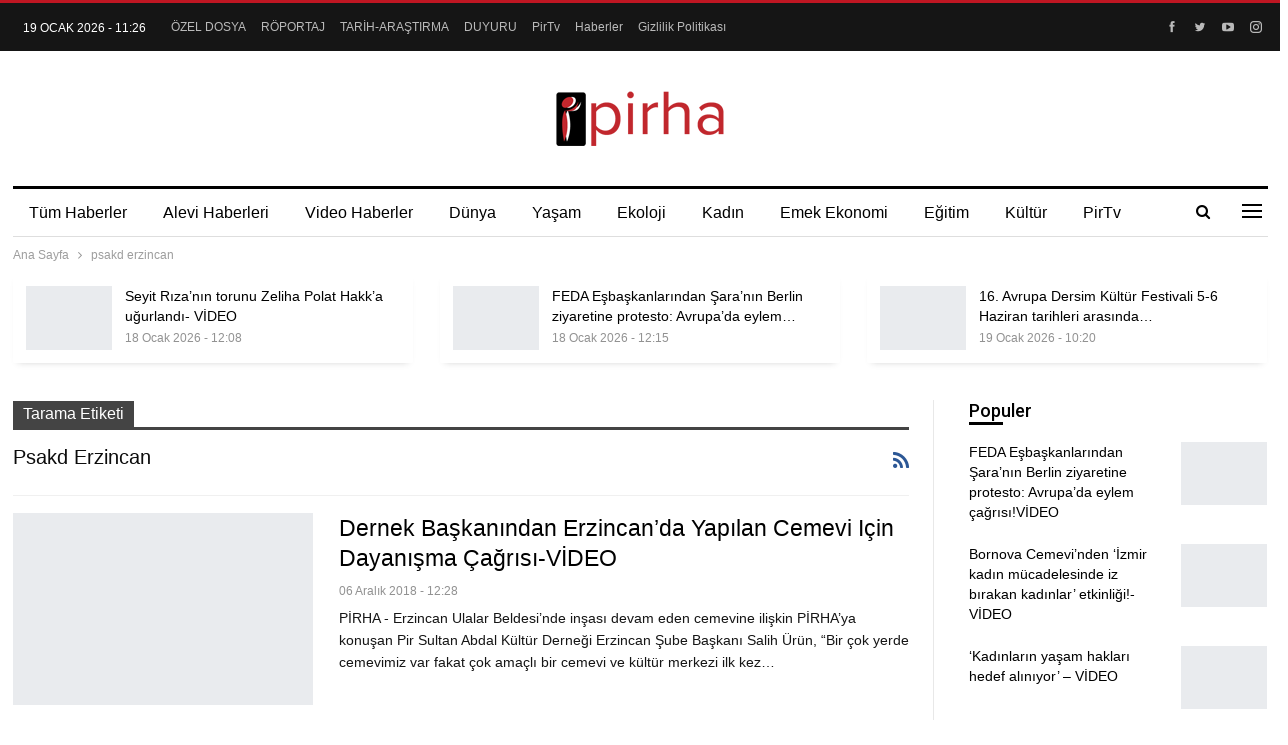

--- FILE ---
content_type: text/html; charset=UTF-8
request_url: https://pirha.org/tag/psakd-erzincan/
body_size: 89617
content:
	<!DOCTYPE html>
		<!--[if IE 8]>
	<html class="ie ie8" lang="tr"> <![endif]-->
	<!--[if IE 9]>
	<html class="ie ie9" lang="tr"> <![endif]-->
	<!--[if gt IE 9]><!-->
<html lang="tr"> <!--<![endif]-->
	<head>
				<meta charset="UTF-8">
		<meta http-equiv="X-UA-Compatible" content="IE=edge">
		<meta name="viewport" content="width=device-width, initial-scale=1.0">
		<link rel="pingback" href="https://pirha.org/xmlrpc.php"/>

		<meta name='robots' content='index, follow, max-image-preview:large, max-snippet:-1, max-video-preview:-1' />

	<!-- This site is optimized with the Yoast SEO plugin v26.4 - https://yoast.com/wordpress/plugins/seo/ -->
	<title>psakd erzincan arşivleri - PİRHA</title>
	<link rel="canonical" href="https://pirha.org/tag/psakd-erzincan/" />
	<meta property="og:locale" content="tr_TR" />
	<meta property="og:type" content="article" />
	<meta property="og:title" content="psakd erzincan arşivleri - PİRHA" />
	<meta property="og:url" content="https://pirha.org/tag/psakd-erzincan/" />
	<meta property="og:site_name" content="PİRHA" />
	<meta property="og:image" content="https://pirha.org/wp-content/uploads/2022/03/pirha-pirhaber-ajansi-gundem.png" />
	<meta property="og:image:width" content="1080" />
	<meta property="og:image:height" content="540" />
	<meta property="og:image:type" content="image/png" />
	<meta name="twitter:card" content="summary_large_image" />
	<meta name="twitter:site" content="@PirhaberAjansi" />
	<script type="application/ld+json" class="yoast-schema-graph">{"@context":"https://schema.org","@graph":[{"@type":"CollectionPage","@id":"https://pirha.org/tag/psakd-erzincan/","url":"https://pirha.org/tag/psakd-erzincan/","name":"psakd erzincan arşivleri - PİRHA","isPartOf":{"@id":"https://pirha.org/#website"},"primaryImageOfPage":{"@id":"https://pirha.org/tag/psakd-erzincan/#primaryimage"},"image":{"@id":"https://pirha.org/tag/psakd-erzincan/#primaryimage"},"thumbnailUrl":"https://pirha.org/wp-content/uploads/2018/12/erzincna-ulalar-cemevi-insaati-7-e1544088162139.jpg","breadcrumb":{"@id":"https://pirha.org/tag/psakd-erzincan/#breadcrumb"},"inLanguage":"tr"},{"@type":"ImageObject","inLanguage":"tr","@id":"https://pirha.org/tag/psakd-erzincan/#primaryimage","url":"https://pirha.org/wp-content/uploads/2018/12/erzincna-ulalar-cemevi-insaati-7-e1544088162139.jpg","contentUrl":"https://pirha.org/wp-content/uploads/2018/12/erzincna-ulalar-cemevi-insaati-7-e1544088162139.jpg","width":4607,"height":2722},{"@type":"BreadcrumbList","@id":"https://pirha.org/tag/psakd-erzincan/#breadcrumb","itemListElement":[{"@type":"ListItem","position":1,"name":"Ana sayfa","item":"https://pirha.org/"},{"@type":"ListItem","position":2,"name":"psakd erzincan"}]},{"@type":"WebSite","@id":"https://pirha.org/#website","url":"https://pirha.org/","name":"PİRHA","description":"Alevi Haber Ajansi","publisher":{"@id":"https://pirha.org/#organization"},"alternateName":"Pir Haber Ajansı","potentialAction":[{"@type":"SearchAction","target":{"@type":"EntryPoint","urlTemplate":"https://pirha.org/?s={search_term_string}"},"query-input":{"@type":"PropertyValueSpecification","valueRequired":true,"valueName":"search_term_string"}}],"inLanguage":"tr"},{"@type":"Organization","@id":"https://pirha.org/#organization","name":"Pirha - Pir Haber Ajansı","url":"https://pirha.org/","logo":{"@type":"ImageObject","inLanguage":"tr","@id":"https://pirha.org/#/schema/logo/image/","url":"https://pirha.org/wp-content/uploads/2020/12/ppirha-.png","contentUrl":"https://pirha.org/wp-content/uploads/2020/12/ppirha-.png","width":1200,"height":800,"caption":"Pirha - Pir Haber Ajansı"},"image":{"@id":"https://pirha.org/#/schema/logo/image/"},"sameAs":["https://www.facebook.com/PirhaberAjansi","https://x.com/PirhaberAjansi","https://www.instagram.com/Pirhaberajansi/","https://www.pinterest.com/pirhaberajansi/","https://www.youtube.com/channel/UCcivHjVvusznV9gNWT0N4jA"]}]}</script>
	<!-- / Yoast SEO plugin. -->


<link rel='dns-prefetch' href='//fonts.googleapis.com' />
<link rel="alternate" type="application/rss+xml" title="PİRHA &raquo; akışı" href="https://pirha.org/feed/" />
<link rel="alternate" type="application/rss+xml" title="PİRHA &raquo; yorum akışı" href="https://pirha.org/comments/feed/" />
<link rel="alternate" type="application/rss+xml" title="PİRHA &raquo; psakd erzincan etiket akışı" href="https://pirha.org/tag/psakd-erzincan/feed/" />
<style id='wp-img-auto-sizes-contain-inline-css' type='text/css'>
img:is([sizes=auto i],[sizes^="auto," i]){contain-intrinsic-size:3000px 1500px}
/*# sourceURL=wp-img-auto-sizes-contain-inline-css */
</style>
<style id='wp-emoji-styles-inline-css' type='text/css'>

	img.wp-smiley, img.emoji {
		display: inline !important;
		border: none !important;
		box-shadow: none !important;
		height: 1em !important;
		width: 1em !important;
		margin: 0 0.07em !important;
		vertical-align: -0.1em !important;
		background: none !important;
		padding: 0 !important;
	}
/*# sourceURL=wp-emoji-styles-inline-css */
</style>
<style id='wp-block-library-inline-css' type='text/css'>
:root{--wp-block-synced-color:#7a00df;--wp-block-synced-color--rgb:122,0,223;--wp-bound-block-color:var(--wp-block-synced-color);--wp-editor-canvas-background:#ddd;--wp-admin-theme-color:#007cba;--wp-admin-theme-color--rgb:0,124,186;--wp-admin-theme-color-darker-10:#006ba1;--wp-admin-theme-color-darker-10--rgb:0,107,160.5;--wp-admin-theme-color-darker-20:#005a87;--wp-admin-theme-color-darker-20--rgb:0,90,135;--wp-admin-border-width-focus:2px}@media (min-resolution:192dpi){:root{--wp-admin-border-width-focus:1.5px}}.wp-element-button{cursor:pointer}:root .has-very-light-gray-background-color{background-color:#eee}:root .has-very-dark-gray-background-color{background-color:#313131}:root .has-very-light-gray-color{color:#eee}:root .has-very-dark-gray-color{color:#313131}:root .has-vivid-green-cyan-to-vivid-cyan-blue-gradient-background{background:linear-gradient(135deg,#00d084,#0693e3)}:root .has-purple-crush-gradient-background{background:linear-gradient(135deg,#34e2e4,#4721fb 50%,#ab1dfe)}:root .has-hazy-dawn-gradient-background{background:linear-gradient(135deg,#faaca8,#dad0ec)}:root .has-subdued-olive-gradient-background{background:linear-gradient(135deg,#fafae1,#67a671)}:root .has-atomic-cream-gradient-background{background:linear-gradient(135deg,#fdd79a,#004a59)}:root .has-nightshade-gradient-background{background:linear-gradient(135deg,#330968,#31cdcf)}:root .has-midnight-gradient-background{background:linear-gradient(135deg,#020381,#2874fc)}:root{--wp--preset--font-size--normal:16px;--wp--preset--font-size--huge:42px}.has-regular-font-size{font-size:1em}.has-larger-font-size{font-size:2.625em}.has-normal-font-size{font-size:var(--wp--preset--font-size--normal)}.has-huge-font-size{font-size:var(--wp--preset--font-size--huge)}.has-text-align-center{text-align:center}.has-text-align-left{text-align:left}.has-text-align-right{text-align:right}.has-fit-text{white-space:nowrap!important}#end-resizable-editor-section{display:none}.aligncenter{clear:both}.items-justified-left{justify-content:flex-start}.items-justified-center{justify-content:center}.items-justified-right{justify-content:flex-end}.items-justified-space-between{justify-content:space-between}.screen-reader-text{border:0;clip-path:inset(50%);height:1px;margin:-1px;overflow:hidden;padding:0;position:absolute;width:1px;word-wrap:normal!important}.screen-reader-text:focus{background-color:#ddd;clip-path:none;color:#444;display:block;font-size:1em;height:auto;left:5px;line-height:normal;padding:15px 23px 14px;text-decoration:none;top:5px;width:auto;z-index:100000}html :where(.has-border-color){border-style:solid}html :where([style*=border-top-color]){border-top-style:solid}html :where([style*=border-right-color]){border-right-style:solid}html :where([style*=border-bottom-color]){border-bottom-style:solid}html :where([style*=border-left-color]){border-left-style:solid}html :where([style*=border-width]){border-style:solid}html :where([style*=border-top-width]){border-top-style:solid}html :where([style*=border-right-width]){border-right-style:solid}html :where([style*=border-bottom-width]){border-bottom-style:solid}html :where([style*=border-left-width]){border-left-style:solid}html :where(img[class*=wp-image-]){height:auto;max-width:100%}:where(figure){margin:0 0 1em}html :where(.is-position-sticky){--wp-admin--admin-bar--position-offset:var(--wp-admin--admin-bar--height,0px)}@media screen and (max-width:600px){html :where(.is-position-sticky){--wp-admin--admin-bar--position-offset:0px}}

/*# sourceURL=wp-block-library-inline-css */
</style><style id='global-styles-inline-css' type='text/css'>
:root{--wp--preset--aspect-ratio--square: 1;--wp--preset--aspect-ratio--4-3: 4/3;--wp--preset--aspect-ratio--3-4: 3/4;--wp--preset--aspect-ratio--3-2: 3/2;--wp--preset--aspect-ratio--2-3: 2/3;--wp--preset--aspect-ratio--16-9: 16/9;--wp--preset--aspect-ratio--9-16: 9/16;--wp--preset--color--black: #000000;--wp--preset--color--cyan-bluish-gray: #abb8c3;--wp--preset--color--white: #ffffff;--wp--preset--color--pale-pink: #f78da7;--wp--preset--color--vivid-red: #cf2e2e;--wp--preset--color--luminous-vivid-orange: #ff6900;--wp--preset--color--luminous-vivid-amber: #fcb900;--wp--preset--color--light-green-cyan: #7bdcb5;--wp--preset--color--vivid-green-cyan: #00d084;--wp--preset--color--pale-cyan-blue: #8ed1fc;--wp--preset--color--vivid-cyan-blue: #0693e3;--wp--preset--color--vivid-purple: #9b51e0;--wp--preset--gradient--vivid-cyan-blue-to-vivid-purple: linear-gradient(135deg,rgb(6,147,227) 0%,rgb(155,81,224) 100%);--wp--preset--gradient--light-green-cyan-to-vivid-green-cyan: linear-gradient(135deg,rgb(122,220,180) 0%,rgb(0,208,130) 100%);--wp--preset--gradient--luminous-vivid-amber-to-luminous-vivid-orange: linear-gradient(135deg,rgb(252,185,0) 0%,rgb(255,105,0) 100%);--wp--preset--gradient--luminous-vivid-orange-to-vivid-red: linear-gradient(135deg,rgb(255,105,0) 0%,rgb(207,46,46) 100%);--wp--preset--gradient--very-light-gray-to-cyan-bluish-gray: linear-gradient(135deg,rgb(238,238,238) 0%,rgb(169,184,195) 100%);--wp--preset--gradient--cool-to-warm-spectrum: linear-gradient(135deg,rgb(74,234,220) 0%,rgb(151,120,209) 20%,rgb(207,42,186) 40%,rgb(238,44,130) 60%,rgb(251,105,98) 80%,rgb(254,248,76) 100%);--wp--preset--gradient--blush-light-purple: linear-gradient(135deg,rgb(255,206,236) 0%,rgb(152,150,240) 100%);--wp--preset--gradient--blush-bordeaux: linear-gradient(135deg,rgb(254,205,165) 0%,rgb(254,45,45) 50%,rgb(107,0,62) 100%);--wp--preset--gradient--luminous-dusk: linear-gradient(135deg,rgb(255,203,112) 0%,rgb(199,81,192) 50%,rgb(65,88,208) 100%);--wp--preset--gradient--pale-ocean: linear-gradient(135deg,rgb(255,245,203) 0%,rgb(182,227,212) 50%,rgb(51,167,181) 100%);--wp--preset--gradient--electric-grass: linear-gradient(135deg,rgb(202,248,128) 0%,rgb(113,206,126) 100%);--wp--preset--gradient--midnight: linear-gradient(135deg,rgb(2,3,129) 0%,rgb(40,116,252) 100%);--wp--preset--font-size--small: 13px;--wp--preset--font-size--medium: 20px;--wp--preset--font-size--large: 36px;--wp--preset--font-size--x-large: 42px;--wp--preset--spacing--20: 0.44rem;--wp--preset--spacing--30: 0.67rem;--wp--preset--spacing--40: 1rem;--wp--preset--spacing--50: 1.5rem;--wp--preset--spacing--60: 2.25rem;--wp--preset--spacing--70: 3.38rem;--wp--preset--spacing--80: 5.06rem;--wp--preset--shadow--natural: 6px 6px 9px rgba(0, 0, 0, 0.2);--wp--preset--shadow--deep: 12px 12px 50px rgba(0, 0, 0, 0.4);--wp--preset--shadow--sharp: 6px 6px 0px rgba(0, 0, 0, 0.2);--wp--preset--shadow--outlined: 6px 6px 0px -3px rgb(255, 255, 255), 6px 6px rgb(0, 0, 0);--wp--preset--shadow--crisp: 6px 6px 0px rgb(0, 0, 0);}:where(.is-layout-flex){gap: 0.5em;}:where(.is-layout-grid){gap: 0.5em;}body .is-layout-flex{display: flex;}.is-layout-flex{flex-wrap: wrap;align-items: center;}.is-layout-flex > :is(*, div){margin: 0;}body .is-layout-grid{display: grid;}.is-layout-grid > :is(*, div){margin: 0;}:where(.wp-block-columns.is-layout-flex){gap: 2em;}:where(.wp-block-columns.is-layout-grid){gap: 2em;}:where(.wp-block-post-template.is-layout-flex){gap: 1.25em;}:where(.wp-block-post-template.is-layout-grid){gap: 1.25em;}.has-black-color{color: var(--wp--preset--color--black) !important;}.has-cyan-bluish-gray-color{color: var(--wp--preset--color--cyan-bluish-gray) !important;}.has-white-color{color: var(--wp--preset--color--white) !important;}.has-pale-pink-color{color: var(--wp--preset--color--pale-pink) !important;}.has-vivid-red-color{color: var(--wp--preset--color--vivid-red) !important;}.has-luminous-vivid-orange-color{color: var(--wp--preset--color--luminous-vivid-orange) !important;}.has-luminous-vivid-amber-color{color: var(--wp--preset--color--luminous-vivid-amber) !important;}.has-light-green-cyan-color{color: var(--wp--preset--color--light-green-cyan) !important;}.has-vivid-green-cyan-color{color: var(--wp--preset--color--vivid-green-cyan) !important;}.has-pale-cyan-blue-color{color: var(--wp--preset--color--pale-cyan-blue) !important;}.has-vivid-cyan-blue-color{color: var(--wp--preset--color--vivid-cyan-blue) !important;}.has-vivid-purple-color{color: var(--wp--preset--color--vivid-purple) !important;}.has-black-background-color{background-color: var(--wp--preset--color--black) !important;}.has-cyan-bluish-gray-background-color{background-color: var(--wp--preset--color--cyan-bluish-gray) !important;}.has-white-background-color{background-color: var(--wp--preset--color--white) !important;}.has-pale-pink-background-color{background-color: var(--wp--preset--color--pale-pink) !important;}.has-vivid-red-background-color{background-color: var(--wp--preset--color--vivid-red) !important;}.has-luminous-vivid-orange-background-color{background-color: var(--wp--preset--color--luminous-vivid-orange) !important;}.has-luminous-vivid-amber-background-color{background-color: var(--wp--preset--color--luminous-vivid-amber) !important;}.has-light-green-cyan-background-color{background-color: var(--wp--preset--color--light-green-cyan) !important;}.has-vivid-green-cyan-background-color{background-color: var(--wp--preset--color--vivid-green-cyan) !important;}.has-pale-cyan-blue-background-color{background-color: var(--wp--preset--color--pale-cyan-blue) !important;}.has-vivid-cyan-blue-background-color{background-color: var(--wp--preset--color--vivid-cyan-blue) !important;}.has-vivid-purple-background-color{background-color: var(--wp--preset--color--vivid-purple) !important;}.has-black-border-color{border-color: var(--wp--preset--color--black) !important;}.has-cyan-bluish-gray-border-color{border-color: var(--wp--preset--color--cyan-bluish-gray) !important;}.has-white-border-color{border-color: var(--wp--preset--color--white) !important;}.has-pale-pink-border-color{border-color: var(--wp--preset--color--pale-pink) !important;}.has-vivid-red-border-color{border-color: var(--wp--preset--color--vivid-red) !important;}.has-luminous-vivid-orange-border-color{border-color: var(--wp--preset--color--luminous-vivid-orange) !important;}.has-luminous-vivid-amber-border-color{border-color: var(--wp--preset--color--luminous-vivid-amber) !important;}.has-light-green-cyan-border-color{border-color: var(--wp--preset--color--light-green-cyan) !important;}.has-vivid-green-cyan-border-color{border-color: var(--wp--preset--color--vivid-green-cyan) !important;}.has-pale-cyan-blue-border-color{border-color: var(--wp--preset--color--pale-cyan-blue) !important;}.has-vivid-cyan-blue-border-color{border-color: var(--wp--preset--color--vivid-cyan-blue) !important;}.has-vivid-purple-border-color{border-color: var(--wp--preset--color--vivid-purple) !important;}.has-vivid-cyan-blue-to-vivid-purple-gradient-background{background: var(--wp--preset--gradient--vivid-cyan-blue-to-vivid-purple) !important;}.has-light-green-cyan-to-vivid-green-cyan-gradient-background{background: var(--wp--preset--gradient--light-green-cyan-to-vivid-green-cyan) !important;}.has-luminous-vivid-amber-to-luminous-vivid-orange-gradient-background{background: var(--wp--preset--gradient--luminous-vivid-amber-to-luminous-vivid-orange) !important;}.has-luminous-vivid-orange-to-vivid-red-gradient-background{background: var(--wp--preset--gradient--luminous-vivid-orange-to-vivid-red) !important;}.has-very-light-gray-to-cyan-bluish-gray-gradient-background{background: var(--wp--preset--gradient--very-light-gray-to-cyan-bluish-gray) !important;}.has-cool-to-warm-spectrum-gradient-background{background: var(--wp--preset--gradient--cool-to-warm-spectrum) !important;}.has-blush-light-purple-gradient-background{background: var(--wp--preset--gradient--blush-light-purple) !important;}.has-blush-bordeaux-gradient-background{background: var(--wp--preset--gradient--blush-bordeaux) !important;}.has-luminous-dusk-gradient-background{background: var(--wp--preset--gradient--luminous-dusk) !important;}.has-pale-ocean-gradient-background{background: var(--wp--preset--gradient--pale-ocean) !important;}.has-electric-grass-gradient-background{background: var(--wp--preset--gradient--electric-grass) !important;}.has-midnight-gradient-background{background: var(--wp--preset--gradient--midnight) !important;}.has-small-font-size{font-size: var(--wp--preset--font-size--small) !important;}.has-medium-font-size{font-size: var(--wp--preset--font-size--medium) !important;}.has-large-font-size{font-size: var(--wp--preset--font-size--large) !important;}.has-x-large-font-size{font-size: var(--wp--preset--font-size--x-large) !important;}
/*# sourceURL=global-styles-inline-css */
</style>

<style id='classic-theme-styles-inline-css' type='text/css'>
/*! This file is auto-generated */
.wp-block-button__link{color:#fff;background-color:#32373c;border-radius:9999px;box-shadow:none;text-decoration:none;padding:calc(.667em + 2px) calc(1.333em + 2px);font-size:1.125em}.wp-block-file__button{background:#32373c;color:#fff;text-decoration:none}
/*# sourceURL=/wp-includes/css/classic-themes.min.css */
</style>
<link rel='stylesheet' id='better-framework-main-fonts-css' href='https://fonts.googleapis.com/css?family=Roboto:500&#038;display=swap' type='text/css' media='all' />
<link rel='stylesheet' id='__EPYT__style-css' href='https://pirha.org/wp-content/plugins/youtube-embed-plus/styles/ytprefs.min.css?ver=14.2.4' type='text/css' media='all' />
<style id='__EPYT__style-inline-css' type='text/css'>

                .epyt-gallery-thumb {
                        width: 33.333%;
                }
                
/*# sourceURL=__EPYT__style-inline-css */
</style>
<!--n2css--><!--n2js--><script type="text/javascript" src="https://pirha.org/wp-includes/js/jquery/jquery.min.js?ver=3.7.1" id="jquery-core-js"></script>
<script type="text/javascript" src="https://pirha.org/wp-includes/js/jquery/jquery-migrate.min.js?ver=3.4.1" id="jquery-migrate-js"></script>
<script type="text/javascript" id="__ytprefs__-js-extra">
/* <![CDATA[ */
var _EPYT_ = {"ajaxurl":"https://pirha.org/wp-admin/admin-ajax.php","security":"4b5877de46","gallery_scrolloffset":"20","eppathtoscripts":"https://pirha.org/wp-content/plugins/youtube-embed-plus/scripts/","eppath":"https://pirha.org/wp-content/plugins/youtube-embed-plus/","epresponsiveselector":"[\"iframe.__youtube_prefs__\",\"iframe[src*='youtube.com']\",\"iframe[src*='youtube-nocookie.com']\",\"iframe[data-ep-src*='youtube.com']\",\"iframe[data-ep-src*='youtube-nocookie.com']\",\"iframe[data-ep-gallerysrc*='youtube.com']\"]","epdovol":"1","version":"14.2.4","evselector":"iframe.__youtube_prefs__[src], iframe[src*=\"youtube.com/embed/\"], iframe[src*=\"youtube-nocookie.com/embed/\"]","ajax_compat":"","maxres_facade":"eager","ytapi_load":"light","pause_others":"1","stopMobileBuffer":"1","facade_mode":"","not_live_on_channel":""};
//# sourceURL=__ytprefs__-js-extra
/* ]]> */
</script>
<script type="text/javascript" src="https://pirha.org/wp-content/plugins/youtube-embed-plus/scripts/ytprefs.min.js?ver=14.2.4" id="__ytprefs__-js"></script>
<script></script><link rel="https://api.w.org/" href="https://pirha.org/wp-json/" /><link rel="alternate" title="JSON" type="application/json" href="https://pirha.org/wp-json/wp/v2/tags/16280" /><link rel="EditURI" type="application/rsd+xml" title="RSD" href="https://pirha.org/xmlrpc.php?rsd" />
<meta name="generator" content="WordPress 6.9" />
<!-- Google tag (gtag.js) -->
<script async src="https://www.googletagmanager.com/gtag/js?id=G-EC34JQ8GHH"></script>
<script>
  window.dataLayer = window.dataLayer || [];
  function gtag(){dataLayer.push(arguments);}
  gtag('js', new Date());

  gtag('config', 'G-EC34JQ8GHH');
</script><meta name="generator" content="Powered by WPBakery Page Builder - drag and drop page builder for WordPress."/>
<script type="application/ld+json">{
    "@context": "http://schema.org/",
    "@type": "Organization",
    "@id": "#organization",
    "logo": {
        "@type": "ImageObject",
        "url": "https://pirha.org/wp-content/uploads/2023/09/pirha-org-logo.png"
    },
    "url": "https://pirha.org/",
    "name": "P\u0130RHA",
    "description": "Alevi Haber Ajansi"
}</script>
<script type="application/ld+json">{
    "@context": "http://schema.org/",
    "@type": "WebSite",
    "name": "P\u0130RHA",
    "alternateName": "Alevi Haber Ajansi",
    "url": "https://pirha.org/"
}</script>
<link rel='stylesheet' id='bf-minifed-css-1' href='https://pirha.org/wp-content/bs-booster-cache/db44cbbea59f654adf0b26f521611a49.css' type='text/css' media='all' />
<link rel='stylesheet' id='7.12.0-rc2-1768806968' href='https://pirha.org/wp-content/bs-booster-cache/407127a1119be877ada584a3bfbeac59.css' type='text/css' media='all' />
<link rel="icon" href="https://pirha.org/wp-content/uploads/2023/09/cropped-pirha-logo-32x32.jpg" sizes="32x32" />
<link rel="icon" href="https://pirha.org/wp-content/uploads/2023/09/cropped-pirha-logo-192x192.jpg" sizes="192x192" />
<link rel="apple-touch-icon" href="https://pirha.org/wp-content/uploads/2023/09/cropped-pirha-logo-180x180.jpg" />
<meta name="msapplication-TileImage" content="https://pirha.org/wp-content/uploads/2023/09/cropped-pirha-logo-270x270.jpg" />
<noscript><style> .wpb_animate_when_almost_visible { opacity: 1; }</style></noscript><style id="yellow-pencil">
/*
	The following CSS codes are created by the YellowPencil plugin.
	https://yellowpencil.waspthemes.com/
*/
.cs-infos{display:none;}.sidebar > div{border-style:none !important;}
</style>	<link rel='stylesheet' id='js_composer_front-css' href='https://pirha.org/wp-content/plugins/js_composer/assets/css/js_composer.min.css?ver=8.3.1' type='text/css' media='all' />
</head>

<body class="archive tag tag-psakd-erzincan tag-16280 wp-theme-publisher non-logged-in bs-theme bs-publisher bs-publisher-newspaper-daily active-light-box active-top-line ltr close-rh page-layout-2-col page-layout-2-col-right full-width active-sticky-sidebar main-menu-sticky-smart main-menu-boxed active-ajax-search  wpb-js-composer js-comp-ver-8.3.1 vc_responsive bs-ll-a" dir="ltr">
<div class="off-canvas-overlay"></div>
<div class="off-canvas-container right skin-white">
	<div class="off-canvas-inner">
		<span class="canvas-close"><i></i></span>
					<div class="off-canvas-header">
									<div class="logo">

						<a href="https://pirha.org/">
							<img src="https://pirha.org/wp-content/uploads/2022/03/pirha-org-logo.png"
							     alt="PİRHA">
						</a>
					</div>
									<div class="site-description">Alevi Haber Ajansi</div>
			</div>
						<div class="off-canvas-search">
				<form role="search" method="get" action="https://pirha.org">
					<input type="text" name="s" value=""
					       placeholder="Arama...">
					<i class="fa fa-search"></i>
				</form>
			</div>
						<div class="off-canvas-menu">
				<div class="off-canvas-menu-fallback"></div>
			</div>
						<div class="off_canvas_footer">
				<div class="off_canvas_footer-info entry-content">
							<div  class="  better-studio-shortcode bsc-clearfix better-social-counter style-button colored in-4-col">
						<ul class="social-list bsc-clearfix"><li class="social-item facebook"><a href = "https://www.facebook.com/PirhaberAjansi" target = "_blank" > <i class="item-icon bsfi-facebook" ></i><span class="item-title" >  </span> </a> </li> <li class="social-item twitter"><a href = "https://twitter.com/PirhaberAjansi" target = "_blank" > <i class="item-icon bsfi-twitter" ></i><span class="item-title" >  </span> </a> </li> <li class="social-item youtube"><a href = "https://youtube.com/channel/UCBfmzcLO5AoUIwn2ZE0pz2g" target = "_blank" > <i class="item-icon bsfi-youtube" ></i><span class="item-title" >  </span> </a> </li> <li class="social-item instagram"><a href = "https://instagram.com/Pirhaberajansi" target = "_blank" > <i class="item-icon bsfi-instagram" ></i><span class="item-title" >  </span> </a> </li> 			</ul>
		</div>
						</div>
			</div>
				</div>
</div>
		<div class="main-wrap content-main-wrap">
			<header id="header" class="site-header header-style-1 boxed" itemscope="itemscope" itemtype="https://schema.org/WPHeader">
		<section class="topbar topbar-style-1 hidden-xs hidden-xs">
	<div class="content-wrap">
		<div class="container">
			<div class="topbar-inner clearfix">

									<div class="section-links">
								<div  class="  better-studio-shortcode bsc-clearfix better-social-counter style-button not-colored in-4-col">
						<ul class="social-list bsc-clearfix"><li class="social-item facebook"><a href = "https://www.facebook.com/PirhaberAjansi" target = "_blank" > <i class="item-icon bsfi-facebook" ></i><span class="item-title" >  </span> </a> </li> <li class="social-item twitter"><a href = "https://twitter.com/PirhaberAjansi" target = "_blank" > <i class="item-icon bsfi-twitter" ></i><span class="item-title" >  </span> </a> </li> <li class="social-item youtube"><a href = "https://youtube.com/channel/UCBfmzcLO5AoUIwn2ZE0pz2g" target = "_blank" > <i class="item-icon bsfi-youtube" ></i><span class="item-title" >  </span> </a> </li> <li class="social-item instagram"><a href = "https://instagram.com/Pirhaberajansi" target = "_blank" > <i class="item-icon bsfi-instagram" ></i><span class="item-title" >  </span> </a> </li> 			</ul>
		</div>
							</div>
				
				<div class="section-menu">
						<div id="menu-top" class="menu top-menu-wrapper" role="navigation" itemscope="itemscope" itemtype="https://schema.org/SiteNavigationElement">
		<nav class="top-menu-container">

			<ul id="top-navigation" class="top-menu menu clearfix bsm-pure">
									<li id="topbar-date" class="menu-item menu-item-date">
					<span
						class="topbar-date">19 Ocak 2026 - 11:26</span>
					</li>
					<li id="menu-item-244173" class="menu-item menu-item-type-taxonomy menu-item-object-category menu-term-13651 better-anim-fade menu-item-244173"><a href="https://pirha.org/kategori/tum-haberler/ozel-dosya/">ÖZEL DOSYA</a></li>
<li id="menu-item-244174" class="menu-item menu-item-type-taxonomy menu-item-object-category menu-term-258 better-anim-fade menu-item-244174"><a href="https://pirha.org/kategori/tum-haberler/roportajlar/">RÖPORTAJ</a></li>
<li id="menu-item-244175" class="menu-item menu-item-type-taxonomy menu-item-object-category menu-term-229 better-anim-fade menu-item-244175"><a href="https://pirha.org/kategori/tum-haberler/tarih-arastirma/">TARİH-ARAŞTIRMA</a></li>
<li id="menu-item-244170" class="menu-item menu-item-type-taxonomy menu-item-object-category menu-term-3568 better-anim-fade menu-item-244170"><a href="https://pirha.org/kategori/tum-haberler/duyuru/">DUYURU</a></li>
<li id="menu-item-245612" class="menu-item menu-item-type-post_type menu-item-object-page better-anim-fade menu-item-245612"><a href="https://pirha.org/pirtv-canli-yayinlar/">PirTv</a></li>
<li id="menu-item-368374" class="menu-item menu-item-type-post_type menu-item-object-page better-anim-fade menu-item-368374"><a href="https://pirha.org/haberler/">Haberler</a></li>
<li id="menu-item-389670" class="menu-item menu-item-type-post_type menu-item-object-page menu-item-privacy-policy better-anim-fade menu-item-389670"><a href="https://pirha.org/gizlilik-politikasi/">Gizlilik Politikası</a></li>
			</ul>

		</nav>
	</div>
				</div>
			</div>
		</div>
	</div>
</section>
		<div class="header-inner">
			<div class="content-wrap">
				<div class="container">
					<div id="site-branding" class="site-branding">
	<p  id="site-title" class="logo h1 img-logo">
	<a href="https://pirha.org/" itemprop="url" rel="home">
					<img id="site-logo" src="https://pirha.org/wp-content/uploads/2023/09/pirha-org-logo.png"
			     alt="Publisher"  data-bsrjs="https://pirha.org/wp-content/uploads/2023/09/pirha-org-logo.png"  />

			<span class="site-title">Publisher - Alevi Haber Ajansi</span>
				</a>
</p>
</div><!-- .site-branding -->
				</div>

			</div>
		</div>
		<div id="menu-main" class="menu main-menu-wrapper show-search-item show-off-canvas menu-actions-btn-width-2" role="navigation" itemscope="itemscope" itemtype="https://schema.org/SiteNavigationElement">
	<div class="main-menu-inner">
		<div class="content-wrap">
			<div class="container">

				<nav class="main-menu-container">
					<ul id="main-navigation" class="main-menu menu bsm-pure clearfix">
						<li id="menu-item-244136" class="menu-item menu-item-type-taxonomy menu-item-object-category menu-term-368 better-anim-fade menu-item-244136"><a href="https://pirha.org/kategori/tum-haberler/">Tüm Haberler</a></li>
<li id="menu-item-197339" class="menu-item menu-item-type-taxonomy menu-item-object-category menu-term-1091 better-anim-fade menu-item-197339"><a href="https://pirha.org/kategori/tum-haberler/alevi-haberleri/">Alevi Haberleri</a></li>
<li id="menu-item-197353" class="menu-item menu-item-type-taxonomy menu-item-object-category menu-term-3531 better-anim-fade menu-item-197353"><a href="https://pirha.org/kategori/tum-haberler/videohaber/">Video Haberler</a></li>
<li id="menu-item-197340" class="menu-item menu-item-type-taxonomy menu-item-object-category menu-term-9 better-anim-fade menu-item-197340"><a href="https://pirha.org/kategori/tum-haberler/dunya/">Dünya</a></li>
<li id="menu-item-197343" class="menu-item menu-item-type-taxonomy menu-item-object-category menu-term-4 better-anim-fade menu-item-197343"><a href="https://pirha.org/kategori/tum-haberler/yasam/">Yaşam</a></li>
<li id="menu-item-197349" class="menu-item menu-item-type-taxonomy menu-item-object-category menu-term-1539 better-anim-fade menu-item-197349"><a href="https://pirha.org/kategori/tum-haberler/ekoloji/">Ekoloji</a></li>
<li id="menu-item-197474" class="menu-item menu-item-type-taxonomy menu-item-object-category menu-term-5 better-anim-fade menu-item-197474"><a href="https://pirha.org/kategori/tum-haberler/kadin/">Kadın</a></li>
<li id="menu-item-197341" class="menu-item menu-item-type-taxonomy menu-item-object-category menu-term-1538 better-anim-fade menu-item-197341"><a href="https://pirha.org/kategori/tum-haberler/emek/">Emek  Ekonomi</a></li>
<li id="menu-item-315340" class="menu-item menu-item-type-taxonomy menu-item-object-category menu-term-12200 better-anim-fade menu-item-315340"><a href="https://pirha.org/kategori/tum-haberler/egitim/">Eğitim</a></li>
<li id="menu-item-315341" class="menu-item menu-item-type-taxonomy menu-item-object-category menu-term-6 better-anim-fade menu-item-315341"><a href="https://pirha.org/kategori/tum-haberler/kultursanat/">Kültür</a></li>
<li id="menu-item-316137" class="menu-item menu-item-type-post_type menu-item-object-page better-anim-fade menu-item-316137"><a href="https://pirha.org/pirtv-canli-yayinlar/">PirTv</a></li>
					</ul><!-- #main-navigation -->
											<div class="menu-action-buttons width-2">
															<div class="off-canvas-menu-icon-container off-icon-right">
									<div class="off-canvas-menu-icon">
										<div class="off-canvas-menu-icon-el"></div>
									</div>
								</div>
																<div class="search-container close">
									<span class="search-handler"><i class="fa fa-search"></i></span>

									<div class="search-box clearfix">
										<form role="search" method="get" class="search-form clearfix" action="https://pirha.org">
	<input type="search" class="search-field"
	       placeholder="Arama..."
	       value="" name="s"
	       title="Aramak:"
	       autocomplete="off">
	<input type="submit" class="search-submit" value="Arama">
</form><!-- .search-form -->
									</div>
								</div>
														</div>
										</nav><!-- .main-menu-container -->

			</div>
		</div>
	</div>
</div><!-- .menu -->	</header><!-- .header -->
	<div class="rh-header clearfix light deferred-block-exclude">
		<div class="rh-container clearfix">

			<div class="menu-container close">
				<span class="menu-handler"><span class="lines"></span></span>
			</div><!-- .menu-container -->

			<div class="logo-container rh-img-logo">
				<a href="https://pirha.org/" itemprop="url" rel="home">
											<img src="https://pirha.org/wp-content/uploads/2022/03/pirha-org-logo.png"
						     alt="PİRHA"  data-bsrjs="https://pirha.org/wp-content/uploads/2022/03/pirha-org-logo.png"  />				</a>
			</div><!-- .logo-container -->
		</div><!-- .rh-container -->
	</div><!-- .rh-header -->
<nav role="navigation" aria-label="Breadcrumbs" class="bf-breadcrumb clearfix bc-top-style"><div class="content-wrap"><div class="container bf-breadcrumb-container"><ul class="bf-breadcrumb-items" itemscope itemtype="http://schema.org/BreadcrumbList"><meta name="numberOfItems" content="2" /><meta name="itemListOrder" content="Ascending" /><li itemprop="itemListElement" itemscope itemtype="http://schema.org/ListItem" class="bf-breadcrumb-item bf-breadcrumb-begin"><a itemprop="item" href="https://pirha.org" rel="home"><span itemprop="name">Ana Sayfa</span></a><meta itemprop="position" content="1" /></li><li itemprop="itemListElement" itemscope itemtype="http://schema.org/ListItem" class="bf-breadcrumb-item bf-breadcrumb-end"><span itemprop="name">psakd erzincan</span><meta itemprop="item" content="https://pirha.org/tag/psakd-erzincan/"/><meta itemprop="position" content="2" /></li></ul></div></div></nav><div class='bs-injection bs-injection-after_header bs-injection-2-col bs-vc-content'><div class="wpb-content-wrapper"><div class="row vc_row wpb_row vc_row-fluid"><div class="bs-vc-wrapper"><div class="wpb_column bs-vc-column vc_column_container vc_col-sm-12"><div class="bs-vc-wrapper wpb_wrapper"><div class="bscb-14056  vc_custom_1647449741440 bs-hidden-sm have_bg bs-listing bs-listing-listing-thumbnail-1 bs-listing-single-tab">
<style>
.bscb-14056.bscb-14056 .section-heading.sh-t5 .bs-pretty-tabs-container .bs-pretty-tabs-elements,.bscb-14056.bscb-14056 .section-heading.sh-t7 .bs-pretty-tabs-container .bs-pretty-tabs-elements,.bscb-14056.bscb-14056 .section-heading.sh-t7 > a > .h-text,.bscb-14056.bscb-14056 .section-heading.sh-t7 > .h-text{background-color:#f5f5f5}

</style>
	<div class="listing listing-thumbnail listing-tb-1 clearfix columns-3">
		<div class="post-500477 type-post format-video has-post-thumbnail   listing-item listing-item-thumbnail listing-item-tb-1 main-term-1091">
	<div class="item-inner clearfix">
					<div class="featured featured-type-featured-image">
				<a  title="Seyit Rıza’nın torunu Zeliha Polat Hakk&#8217;a uğurlandı- VİDEO" data-src="https://pirha.org/wp-content/uploads/2026/01/Zeliha-Polat-hakka-sirlama-4-86x64.jpg" data-bs-srcset="{&quot;baseurl&quot;:&quot;https:\/\/pirha.org\/wp-content\/uploads\/2026\/01\/&quot;,&quot;sizes&quot;:{&quot;86&quot;:&quot;Zeliha-Polat-hakka-sirlama-4-86x64.jpg&quot;,&quot;210&quot;:&quot;Zeliha-Polat-hakka-sirlama-4-210x136.jpg&quot;,&quot;1600&quot;:&quot;Zeliha-Polat-hakka-sirlama-4.jpg&quot;}}"						class="img-holder" href="https://pirha.org/seyit-rizanin-torunu-zeliha-polat-hakka-ugurlandi-video-500477.html/18/01/2026/"></a>
							</div>
		<p class="title">		<a href="https://pirha.org/seyit-rizanin-torunu-zeliha-polat-hakka-ugurlandi-video-500477.html/18/01/2026/" class="post-url post-title">
			Seyit Rıza’nın torunu Zeliha Polat Hakk&#8217;a uğurlandı- VİDEO		</a>
		</p>		<div class="post-meta">

							<span class="time"><time class="post-published updated"
				                         datetime="2026-01-18T12:08:48+03:00">18 Ocak 2026 - 12:08</time></span>
						</div>
			</div>
	</div >
	<div class="post-500456 type-post format-standard has-post-thumbnail   listing-item listing-item-thumbnail listing-item-tb-1 main-term-33331">
	<div class="item-inner clearfix">
					<div class="featured featured-type-featured-image">
				<a  title="FEDA Eşbaşkanlarından Şara’nın Berlin ziyaretine protesto: Avrupa’da eylem çağrısı!VİDEO" data-src="https://pirha.org/wp-content/uploads/2026/01/feda-kolaj-86x64.png" data-bs-srcset="{&quot;baseurl&quot;:&quot;https:\/\/pirha.org\/wp-content\/uploads\/2026\/01\/&quot;,&quot;sizes&quot;:{&quot;86&quot;:&quot;feda-kolaj-86x64.png&quot;,&quot;210&quot;:&quot;feda-kolaj-210x136.png&quot;,&quot;1280&quot;:&quot;feda-kolaj.png&quot;}}"						class="img-holder" href="https://pirha.org/feda-esbaskanlarindan-saranin-berlin-ziyaretine-protesto-avrupada-eylem-cagrisivideo-500456.html/18/01/2026/"></a>
							</div>
		<p class="title">		<a href="https://pirha.org/feda-esbaskanlarindan-saranin-berlin-ziyaretine-protesto-avrupada-eylem-cagrisivideo-500456.html/18/01/2026/" class="post-url post-title">
			FEDA Eşbaşkanlarından Şara’nın Berlin ziyaretine protesto: Avrupa’da eylem&hellip;		</a>
		</p>		<div class="post-meta">

							<span class="time"><time class="post-published updated"
				                         datetime="2026-01-18T12:15:51+03:00">18 Ocak 2026 - 12:15</time></span>
						</div>
			</div>
	</div >
	<div class="post-500517 type-post format-video has-post-thumbnail   listing-item listing-item-thumbnail listing-item-tb-1 main-term-6">
	<div class="item-inner clearfix">
					<div class="featured featured-type-featured-image">
				<a  title="16. Avrupa Dersim Kültür Festivali 5-6 Haziran tarihleri arasında yapılacak-VİDEO" data-src="https://pirha.org/wp-content/uploads/2026/01/dersim-festivali-toplanti3-86x64.jpeg" data-bs-srcset="{&quot;baseurl&quot;:&quot;https:\/\/pirha.org\/wp-content\/uploads\/2026\/01\/&quot;,&quot;sizes&quot;:{&quot;86&quot;:&quot;dersim-festivali-toplanti3-86x64.jpeg&quot;,&quot;210&quot;:&quot;dersim-festivali-toplanti3-210x136.jpeg&quot;,&quot;1600&quot;:&quot;dersim-festivali-toplanti3.jpeg&quot;}}"						class="img-holder" href="https://pirha.org/16-avrupa-dersim-kultur-festivali-5-6-haziran-tarihleri-arasinda-yapilacak-video-500517.html/19/01/2026/"></a>
							</div>
		<p class="title">		<a href="https://pirha.org/16-avrupa-dersim-kultur-festivali-5-6-haziran-tarihleri-arasinda-yapilacak-video-500517.html/19/01/2026/" class="post-url post-title">
			16. Avrupa Dersim Kültür Festivali 5-6 Haziran tarihleri arasında&hellip;		</a>
		</p>		<div class="post-meta">

							<span class="time"><time class="post-published updated"
				                         datetime="2026-01-19T10:20:34+03:00">19 Ocak 2026 - 10:20</time></span>
						</div>
			</div>
	</div >
	</div>
	</div></div></div></div></div>
</div></div><div class="content-wrap">
		<main id="content" class="content-container">

		<div class="container layout-2-col layout-2-col-1 layout-right-sidebar layout-bc-before">
			<div class="row main-section">
										<div class="col-sm-8 content-column">
							<section class="archive-title tag-title with-action">
	<div class="pre-title"><span>Tarama Etiketi</span></div>

	<div class="actions-container">
		<a class="rss-link" href="https://pirha.org/tag/psakd-erzincan/feed/"><i class="fa fa-rss"></i></a>
	</div>

	<h1 class="page-heading"><span class="h-title">psakd erzincan</span></h1>

	</section>
	<div class="listing listing-blog listing-blog-5 clearfix ">
		<article class="post-149127 type-post format-standard has-post-thumbnail   listing-item listing-item-blog  listing-item-blog-5 main-term-1091 bsw-13 ">
	<div class="item-inner clearfix">

					<div class="featured clearfix">
								<a  title="Dernek başkanından Erzincan&#8217;da yapılan cemevi için dayanışma çağrısı-VİDEO" data-src="https://pirha.org/wp-content/uploads/2018/12/erzincna-ulalar-cemevi-insaati-7-e1544088162139.jpg" data-bs-srcset="{&quot;baseurl&quot;:&quot;https:\/\/pirha.org\/wp-content\/uploads\/2018\/12\/&quot;,&quot;sizes&quot;:{&quot;4607&quot;:&quot;erzincna-ulalar-cemevi-insaati-7-e1544088162139.jpg&quot;}}"						class="img-holder" href="https://pirha.org/dernek-baskanindan-erzincanda-yapilan-cemevi-icin-dayanisma-cagrisi-video-149127.html/06/12/2018/"></a>
							</div>
		<h2 class="title">		<a href="https://pirha.org/dernek-baskanindan-erzincanda-yapilan-cemevi-icin-dayanisma-cagrisi-video-149127.html/06/12/2018/" class="post-title post-url">
			Dernek başkanından Erzincan&#8217;da yapılan cemevi için dayanışma çağrısı-VİDEO		</a>
		</h2>		<div class="post-meta">

							<span class="time"><time class="post-published updated"
				                         datetime="2018-12-06T12:28:25+03:00">06 Aralık 2018 - 12:28</time></span>
						</div>
					<div class="post-summary">
				PİRHA - Erzincan Ulalar Beldesi’nde inşası devam eden cemevine ilişkin PİRHA’ya konuşan Pir Sultan Abdal Kültür Derneği Erzincan Şube Başkanı Salih Ürün, “Bir çok yerde cemevimiz var fakat çok amaçlı bir cemevi ve kültür merkezi ilk kez&hellip;			</div>
				</div>
	</article >
	<article class="post-129263 type-post format-standard has-post-thumbnail   listing-item listing-item-blog  listing-item-blog-5 main-term-1091 bsw-13 ">
	<div class="item-inner clearfix">

					<div class="featured clearfix">
								<a  title="Erzincan PSAKD: Gün, tutuklu bulunan canlarımızla dayanışma günüdür" data-src="https://pirha.org/wp-content/uploads/2018/07/erzincan-psakd-1-e1532716131978.jpeg" data-bs-srcset="{&quot;baseurl&quot;:&quot;https:\/\/pirha.org\/wp-content\/uploads\/2018\/07\/&quot;,&quot;sizes&quot;:{&quot;709&quot;:&quot;erzincan-psakd-1-e1532716131978.jpeg&quot;}}"						class="img-holder" href="https://pirha.org/erzincan-psakd-gun-tutuklu-bulunan-canlarimizla-dayanisma-gunudur-129263.html/09/07/2018/"></a>
							</div>
		<h2 class="title">		<a href="https://pirha.org/erzincan-psakd-gun-tutuklu-bulunan-canlarimizla-dayanisma-gunudur-129263.html/09/07/2018/" class="post-title post-url">
			Erzincan PSAKD: Gün, tutuklu bulunan canlarımızla dayanışma günüdür		</a>
		</h2>		<div class="post-meta">

							<span class="time"><time class="post-published updated"
				                         datetime="2018-07-09T17:57:28+03:00">09 Temmuz 2018 - 17:57</time></span>
						</div>
					<div class="post-summary">
				PİRHA- Pir Sultan Abdal Kültür Derneği Erzincan Şubesi, tutuklu bulunan yönetici ve üyelerinin mahkemesine çağrı yaptı: "Tüm canlarımızın Erzincan'da Alevi çalışmalarının engellenmesi amacı ile yapılan bu baskıların karşısında durmalarını&hellip;			</div>
				</div>
	</article >
	<article class="post-118503 type-post format-standard has-post-thumbnail   listing-item listing-item-blog  listing-item-blog-5 main-term-1091 bsw-13 ">
	<div class="item-inner clearfix">

					<div class="featured clearfix">
								<a  title="Erzincan PSAKD yöneticileri: Göçmenleri neden hep Alevi köylerine yerleştiriyorsunuz?-VİDEO" data-src="https://pirha.org/wp-content/uploads/2018/04/erzincan-psakd.png" data-bs-srcset="{&quot;baseurl&quot;:&quot;https:\/\/pirha.org\/wp-content\/uploads\/2018\/04\/&quot;,&quot;sizes&quot;:{&quot;945&quot;:&quot;erzincan-psakd.png&quot;}}"						class="img-holder" href="https://pirha.org/erzincan-psakd-yoneticileri-gocmenleri-neden-hep-alevi-koylerine-yerlestiriyorsunuz-video-118503.html/22/04/2018/"></a>
							</div>
		<h2 class="title">		<a href="https://pirha.org/erzincan-psakd-yoneticileri-gocmenleri-neden-hep-alevi-koylerine-yerlestiriyorsunuz-video-118503.html/22/04/2018/" class="post-title post-url">
			Erzincan PSAKD yöneticileri: Göçmenleri neden hep Alevi köylerine yerleştiriyorsunuz?-VİDEO		</a>
		</h2>		<div class="post-meta">

							<span class="time"><time class="post-published updated"
				                         datetime="2018-04-22T11:00:15+03:00">22 Nisan 2018 - 11:00</time></span>
						</div>
					<div class="post-summary">
				PİRHA - Erzincan'da Alevilere ve yerleşim yerlerine yönelik uygulanan politikalara ilişkin PİRHA'ya konuşan Erzincan PSAKD yöneticileri, devletin Maraş Terolar'da olduğu gibi Erzincan'da da Geçit Beldesi'ne yabancı uyruklu insanları&hellip;			</div>
				</div>
	</article >
	<article class="post-115417 type-post format-standard has-post-thumbnail   listing-item listing-item-blog  listing-item-blog-5 main-term-1091 bsw-13 ">
	<div class="item-inner clearfix">

					<div class="featured clearfix">
								<a  title="Erzincan PSAKD&#8217;den tutuklama tepkisi: Korkmuyoruz, sinmiyoruz, boyun eğmiyoruz" data-src="https://pirha.org/wp-content/uploads/2018/03/psakd-tutuklamari-basin-aciklamasi-e1521964423525.jpg" data-bs-srcset="{&quot;baseurl&quot;:&quot;https:\/\/pirha.org\/wp-content\/uploads\/2018\/03\/&quot;,&quot;sizes&quot;:{&quot;843&quot;:&quot;psakd-tutuklamari-basin-aciklamasi-e1521964423525.jpg&quot;}}"						class="img-holder" href="https://pirha.org/erzincan-psakdden-tutuklama-tepkisi-korkmuyoruz-sinmiyoruz-boyun-egmiyoruz-115417.html/03/04/2018/"></a>
							</div>
		<h2 class="title">		<a href="https://pirha.org/erzincan-psakdden-tutuklama-tepkisi-korkmuyoruz-sinmiyoruz-boyun-egmiyoruz-115417.html/03/04/2018/" class="post-title post-url">
			Erzincan PSAKD&#8217;den tutuklama tepkisi: Korkmuyoruz, sinmiyoruz, boyun eğmiyoruz		</a>
		</h2>		<div class="post-meta">

							<span class="time"><time class="post-published updated"
				                         datetime="2018-04-03T12:43:26+03:00">03 Nisan 2018 - 12:43</time></span>
						</div>
					<div class="post-summary">
				PİRHA- Pir Sultan Abdal Kültür Derneği Erzincan Şubesi tutuklamalara ilişkin açıklamada bulundu. Açıklamada “Kabesi insan olan ve insan sevgisini rehber edinen bir inancın yol erleriyiz. Yönetici ve üyelerimize atılı suçların hiçbirini&hellip;			</div>
				</div>
	</article >
	<article class="post-114318 type-post format-standard has-post-thumbnail   listing-item listing-item-blog  listing-item-blog-5 main-term-1091 bsw-13 ">
	<div class="item-inner clearfix">

					<div class="featured clearfix">
								<a  title="Ulalar Cemevi dayanışma gecesinde, tutuklanan Aleviler unutulmadı-VİDEO" data-src="https://pirha.org/wp-content/uploads/2018/03/dayanisma2.jpg" data-bs-srcset="{&quot;baseurl&quot;:&quot;https:\/\/pirha.org\/wp-content\/uploads\/2018\/03\/&quot;,&quot;sizes&quot;:{&quot;1600&quot;:&quot;dayanisma2.jpg&quot;}}"						class="img-holder" href="https://pirha.org/ulalar-cemevi-dayanisma-gecesinde-tutuklanan-aleviler-unutulmadi-video-114318.html/26/03/2018/"></a>
							</div>
		<h2 class="title">		<a href="https://pirha.org/ulalar-cemevi-dayanisma-gecesinde-tutuklanan-aleviler-unutulmadi-video-114318.html/26/03/2018/" class="post-title post-url">
			Ulalar Cemevi dayanışma gecesinde, tutuklanan Aleviler unutulmadı-VİDEO		</a>
		</h2>		<div class="post-meta">

							<span class="time"><time class="post-published updated"
				                         datetime="2018-03-26T12:19:37+03:00">26 Mart 2018 - 12:19</time></span>
						</div>
					<div class="post-summary">
				PİRHA - Erzincan'da yapılan Ulalar Cemevi inşaatı için İstanbul Alibeyköy'de dayanışma gecesi düzenlendi. Gecede, tutuklanan Erzincan'da  PSAKD üyesi 16 kişinin tutuklanmasına da tepki gösterildi. 

İstanbul Alibeyköy'de Erzincan Ulalar&hellip;			</div>
				</div>
	</article >
	<article class="post-112740 type-post format-standard has-post-thumbnail   listing-item listing-item-blog  listing-item-blog-5 main-term-1091 bsw-13 ">
	<div class="item-inner clearfix">

					<div class="featured clearfix">
								<a  title="PSAKD Genel Merkezi: Gözaltılara, baskılara boyun eğmeyeceğiz" data-src="https://pirha.org/wp-content/uploads/2018/03/psakd-erzincan-gozalti-tepki.png" data-bs-srcset="{&quot;baseurl&quot;:&quot;https:\/\/pirha.org\/wp-content\/uploads\/2018\/03\/&quot;,&quot;sizes&quot;:{&quot;780&quot;:&quot;psakd-erzincan-gozalti-tepki.png&quot;}}"						class="img-holder" href="https://pirha.org/psakd-genel-merkezi-gozaltilara-baskilara-boyun-egmeyecegiz-112740.html/16/03/2018/"></a>
							</div>
		<h2 class="title">		<a href="https://pirha.org/psakd-genel-merkezi-gozaltilara-baskilara-boyun-egmeyecegiz-112740.html/16/03/2018/" class="post-title post-url">
			PSAKD Genel Merkezi: Gözaltılara, baskılara boyun eğmeyeceğiz		</a>
		</h2>		<div class="post-meta">

							<span class="time"><time class="post-published updated"
				                         datetime="2018-03-16T17:22:00+03:00">16 Mart 2018 - 17:22</time></span>
						</div>
					<div class="post-summary">
				PİRHA - PSAKD Genel Merkezi, PSAKD Erzincan Şube yöneticileri, üyeleri ve Genel Yönetim Kurulu üyesi Erol Yeter’in de aralarında bulunduğu 10 kişinin gözaltına alınmasına ilişkin yazılı açıklama yaptı. Açıklamada, "Bizleri sosyal medya&hellip;			</div>
				</div>
	</article >
	<article class="post-112690 type-post format-standard has-post-thumbnail   listing-item listing-item-blog  listing-item-blog-5 main-term-1091 bsw-13 ">
	<div class="item-inner clearfix">

					<div class="featured clearfix">
								<a  title="Erzincan&#8217;da PSAKD yöneticileri gözaltına alındı" data-src="https://pirha.org/wp-content/uploads/2018/03/psakd-erzincan.jpg" data-bs-srcset="{&quot;baseurl&quot;:&quot;https:\/\/pirha.org\/wp-content\/uploads\/2018\/03\/&quot;,&quot;sizes&quot;:{&quot;600&quot;:&quot;psakd-erzincan.jpg&quot;}}"						class="img-holder" href="https://pirha.org/erzincanda-psakd-yoneticileri-gozaltina-alindi-112690.html/16/03/2018/"></a>
							</div>
		<h2 class="title">		<a href="https://pirha.org/erzincanda-psakd-yoneticileri-gozaltina-alindi-112690.html/16/03/2018/" class="post-title post-url">
			Erzincan&#8217;da PSAKD yöneticileri gözaltına alındı		</a>
		</h2>		<div class="post-meta">

							<span class="time"><time class="post-published updated"
				                         datetime="2018-03-16T12:17:37+03:00">16 Mart 2018 - 12:17</time></span>
						</div>
					<div class="post-summary">
				PİRHA - Pir Sultan Abdal Kültür Derneği Erzincan Şubesi yöneticisi Akın Demir, PSAKD üyesi Murat Demiray ve Doğan Şimşir ile birlikte 8 kişi göz altına alındı. Dernek yöneticilerinden ve PSAKD Genel Başkan Yardımcısı Erol Yerter il dışında&hellip;			</div>
				</div>
	</article >
	</div>
							</div><!-- .content-column -->
												<div class="col-sm-4 sidebar-column sidebar-column-primary">
							<aside id="sidebar-primary-sidebar" class="sidebar" role="complementary" aria-label="Primary Sidebar Sidebar" itemscope="itemscope" itemtype="https://schema.org/WPSideBar">
	<div id="bs-thumbnail-listing-3-2" class=" h-ni w-t primary-sidebar-widget widget widget_bs-thumbnail-listing-3"><div class=" bs-listing bs-listing-listing-thumbnail-3 bs-listing-single-tab">		<p class="section-heading sh-t5 sh-s1 main-term-none">

		
							<span class="h-text main-term-none main-link">
						 Populer					</span>
			
		
		</p>
			<div class="listing listing-thumbnail listing-tb-3 clearfix columns-1">
	<div  class="post-500456 type-post format-standard has-post-thumbnail   listing-item listing-item-thumbnail listing-item-tb-3 main-term-33331">
<div class="item-inner clearfix">
				<div class="featured featured-type-featured-image">
			<a  title="FEDA Eşbaşkanlarından Şara’nın Berlin ziyaretine protesto: Avrupa’da eylem çağrısı!VİDEO" data-src="https://pirha.org/wp-content/uploads/2026/01/feda-kolaj-86x64.png" data-bs-srcset="{&quot;baseurl&quot;:&quot;https:\/\/pirha.org\/wp-content\/uploads\/2026\/01\/&quot;,&quot;sizes&quot;:{&quot;86&quot;:&quot;feda-kolaj-86x64.png&quot;,&quot;210&quot;:&quot;feda-kolaj-210x136.png&quot;,&quot;1280&quot;:&quot;feda-kolaj.png&quot;}}"					class="img-holder" href="https://pirha.org/feda-esbaskanlarindan-saranin-berlin-ziyaretine-protesto-avrupada-eylem-cagrisivideo-500456.html/18/01/2026/"></a>
					</div>
	<p class="title">	<a class="post-url" href="https://pirha.org/feda-esbaskanlarindan-saranin-berlin-ziyaretine-protesto-avrupada-eylem-cagrisivideo-500456.html/18/01/2026/" title="FEDA Eşbaşkanlarından Şara’nın Berlin ziyaretine protesto: Avrupa’da eylem çağrısı!VİDEO">
		<span class="post-title">
			FEDA Eşbaşkanlarından Şara’nın Berlin ziyaretine protesto: Avrupa’da eylem çağrısı!VİDEO		</span>
	</a>
	</p>		<div class="post-meta">

					</div>
		</div>
</div >
<div  class="post-500446 type-post format-video has-post-thumbnail   listing-item listing-item-thumbnail listing-item-tb-3 main-term-5">
<div class="item-inner clearfix">
				<div class="featured featured-type-featured-image">
			<a  title="Bornova Cemevi&#8217;nden &#8216;İzmir kadın mücadelesinde iz bırakan kadınlar&#8217; etkinliği!-VİDEO" data-src="https://pirha.org/wp-content/uploads/2026/01/bornova-86x64.jpeg" data-bs-srcset="{&quot;baseurl&quot;:&quot;https:\/\/pirha.org\/wp-content\/uploads\/2026\/01\/&quot;,&quot;sizes&quot;:{&quot;86&quot;:&quot;bornova-86x64.jpeg&quot;,&quot;210&quot;:&quot;bornova-210x136.jpeg&quot;,&quot;2048&quot;:&quot;bornova.jpeg&quot;}}"					class="img-holder" href="https://pirha.org/bornova-cemevinden-izmir-kadin-mucadelesinde-iz-birakan-kadinlar-etkinligi-video-500446.html/17/01/2026/"></a>
					</div>
	<p class="title">	<a class="post-url" href="https://pirha.org/bornova-cemevinden-izmir-kadin-mucadelesinde-iz-birakan-kadinlar-etkinligi-video-500446.html/17/01/2026/" title="Bornova Cemevi&#8217;nden &#8216;İzmir kadın mücadelesinde iz bırakan kadınlar&#8217; etkinliği!-VİDEO">
		<span class="post-title">
			Bornova Cemevi&#8217;nden &#8216;İzmir kadın mücadelesinde iz bırakan kadınlar&#8217; etkinliği!-VİDEO		</span>
	</a>
	</p>		<div class="post-meta">

					</div>
		</div>
</div >
<div  class="post-500469 type-post format-video has-post-thumbnail   listing-item listing-item-thumbnail listing-item-tb-3 main-term-5">
<div class="item-inner clearfix">
				<div class="featured featured-type-featured-image">
			<a  title="&#8216;Kadınların yaşam hakları hedef alınıyor&#8217; &#8211; VİDEO" data-src="https://pirha.org/wp-content/uploads/2026/01/antep-kadinlar-iran-rojava-aciklama-1-86x64.jpeg" data-bs-srcset="{&quot;baseurl&quot;:&quot;https:\/\/pirha.org\/wp-content\/uploads\/2026\/01\/&quot;,&quot;sizes&quot;:{&quot;86&quot;:&quot;antep-kadinlar-iran-rojava-aciklama-1-86x64.jpeg&quot;,&quot;210&quot;:&quot;antep-kadinlar-iran-rojava-aciklama-1-210x136.jpeg&quot;,&quot;2560&quot;:&quot;antep-kadinlar-iran-rojava-aciklama-1-scaled.jpeg&quot;}}"					class="img-holder" href="https://pirha.org/kadinlarin-yasam-haklari-hedef-aliniyor-video-500469.html/17/01/2026/"></a>
					</div>
	<p class="title">	<a class="post-url" href="https://pirha.org/kadinlarin-yasam-haklari-hedef-aliniyor-video-500469.html/17/01/2026/" title="&#8216;Kadınların yaşam hakları hedef alınıyor&#8217; &#8211; VİDEO">
		<span class="post-title">
			&#8216;Kadınların yaşam hakları hedef alınıyor&#8217; &#8211; VİDEO		</span>
	</a>
	</p>		<div class="post-meta">

					</div>
		</div>
</div >
<div  class="post-500422 type-post format-video has-post-thumbnail   listing-item listing-item-thumbnail listing-item-tb-3 main-term-368">
<div class="item-inner clearfix">
				<div class="featured featured-type-featured-image">
			<a  title="DEM Parti Karakoçan İlçe Örgütü: Halep’te sıkılan her kurşun tüm Kürtlere sıkılmıştır- VİDEO" data-src="https://pirha.org/wp-content/uploads/2026/01/db45a3dd-cda3-4bc4-b248-9d23c2207043-86x64.jpeg" data-bs-srcset="{&quot;baseurl&quot;:&quot;https:\/\/pirha.org\/wp-content\/uploads\/2026\/01\/&quot;,&quot;sizes&quot;:{&quot;86&quot;:&quot;db45a3dd-cda3-4bc4-b248-9d23c2207043-86x64.jpeg&quot;,&quot;210&quot;:&quot;db45a3dd-cda3-4bc4-b248-9d23c2207043-210x136.jpeg&quot;,&quot;1600&quot;:&quot;db45a3dd-cda3-4bc4-b248-9d23c2207043.jpeg&quot;}}"					class="img-holder" href="https://pirha.org/dem-parti-karakocan-ilce-orgutu-halepte-sikilan-her-kursun-tum-kurtlere-sikilmistir-video-500422.html/17/01/2026/"></a>
					</div>
	<p class="title">	<a class="post-url" href="https://pirha.org/dem-parti-karakocan-ilce-orgutu-halepte-sikilan-her-kursun-tum-kurtlere-sikilmistir-video-500422.html/17/01/2026/" title="DEM Parti Karakoçan İlçe Örgütü: Halep’te sıkılan her kurşun tüm Kürtlere sıkılmıştır- VİDEO">
		<span class="post-title">
			DEM Parti Karakoçan İlçe Örgütü: Halep’te sıkılan her kurşun tüm Kürtlere sıkılmıştır- VİDEO		</span>
	</a>
	</p>		<div class="post-meta">

					</div>
		</div>
</div >
<div  class="post-500462 type-post format-video has-post-thumbnail   listing-item listing-item-thumbnail listing-item-tb-3 main-term-1091">
<div class="item-inner clearfix">
				<div class="featured featured-type-featured-image">
			<a  title="Alevilerden HTŞ saldırılarına karşı &#8216;sessiz kalmama&#8217; çağrısı-VİDEO" data-src="https://pirha.org/wp-content/uploads/2026/01/alevi-ankara1-86x64.jpg" data-bs-srcset="{&quot;baseurl&quot;:&quot;https:\/\/pirha.org\/wp-content\/uploads\/2026\/01\/&quot;,&quot;sizes&quot;:{&quot;86&quot;:&quot;alevi-ankara1-86x64.jpg&quot;,&quot;210&quot;:&quot;alevi-ankara1-210x136.jpg&quot;,&quot;2560&quot;:&quot;alevi-ankara1.jpg&quot;}}"					class="img-holder" href="https://pirha.org/alevilerden-hts-saldirilarina-karsi-sessiz-kalmama-cagrisi-video-500462.html/17/01/2026/"></a>
					</div>
	<p class="title">	<a class="post-url" href="https://pirha.org/alevilerden-hts-saldirilarina-karsi-sessiz-kalmama-cagrisi-video-500462.html/17/01/2026/" title="Alevilerden HTŞ saldırılarına karşı &#8216;sessiz kalmama&#8217; çağrısı-VİDEO">
		<span class="post-title">
			Alevilerden HTŞ saldırılarına karşı &#8216;sessiz kalmama&#8217; çağrısı-VİDEO		</span>
	</a>
	</p>		<div class="post-meta">

					</div>
		</div>
</div >
<div  class="post-500517 type-post format-video has-post-thumbnail   listing-item listing-item-thumbnail listing-item-tb-3 main-term-6">
<div class="item-inner clearfix">
				<div class="featured featured-type-featured-image">
			<a  title="16. Avrupa Dersim Kültür Festivali 5-6 Haziran tarihleri arasında yapılacak-VİDEO" data-src="https://pirha.org/wp-content/uploads/2026/01/dersim-festivali-toplanti3-86x64.jpeg" data-bs-srcset="{&quot;baseurl&quot;:&quot;https:\/\/pirha.org\/wp-content\/uploads\/2026\/01\/&quot;,&quot;sizes&quot;:{&quot;86&quot;:&quot;dersim-festivali-toplanti3-86x64.jpeg&quot;,&quot;210&quot;:&quot;dersim-festivali-toplanti3-210x136.jpeg&quot;,&quot;1600&quot;:&quot;dersim-festivali-toplanti3.jpeg&quot;}}"					class="img-holder" href="https://pirha.org/16-avrupa-dersim-kultur-festivali-5-6-haziran-tarihleri-arasinda-yapilacak-video-500517.html/19/01/2026/"></a>
					</div>
	<p class="title">	<a class="post-url" href="https://pirha.org/16-avrupa-dersim-kultur-festivali-5-6-haziran-tarihleri-arasinda-yapilacak-video-500517.html/19/01/2026/" title="16. Avrupa Dersim Kültür Festivali 5-6 Haziran tarihleri arasında yapılacak-VİDEO">
		<span class="post-title">
			16. Avrupa Dersim Kültür Festivali 5-6 Haziran tarihleri arasında yapılacak-VİDEO		</span>
	</a>
	</p>		<div class="post-meta">

					</div>
		</div>
</div >
<div  class="post-500434 type-post format-video has-post-thumbnail   listing-item listing-item-thumbnail listing-item-tb-3 main-term-33331">
<div class="item-inner clearfix">
				<div class="featured featured-type-featured-image">
			<a  title="İstanbul&#8217;da HTŞ protestosu: Toplumların ortak iradesi, bu karanlığı yenecek! &#8211; VİDEO" data-src="https://pirha.org/wp-content/uploads/2026/01/kadikoy-rojava-eylemi-1-86x64.jpg" data-bs-srcset="{&quot;baseurl&quot;:&quot;https:\/\/pirha.org\/wp-content\/uploads\/2026\/01\/&quot;,&quot;sizes&quot;:{&quot;86&quot;:&quot;kadikoy-rojava-eylemi-1-86x64.jpg&quot;,&quot;210&quot;:&quot;kadikoy-rojava-eylemi-1-210x136.jpg&quot;,&quot;2560&quot;:&quot;kadikoy-rojava-eylemi-1-scaled.jpg&quot;}}"					class="img-holder" href="https://pirha.org/istanbulda-emperyalizm-ve-barbarliga-karsi-aciklama-canli-500434.html/17/01/2026/"></a>
					</div>
	<p class="title">	<a class="post-url" href="https://pirha.org/istanbulda-emperyalizm-ve-barbarliga-karsi-aciklama-canli-500434.html/17/01/2026/" title="İstanbul&#8217;da HTŞ protestosu: Toplumların ortak iradesi, bu karanlığı yenecek! &#8211; VİDEO">
		<span class="post-title">
			İstanbul&#8217;da HTŞ protestosu: Toplumların ortak iradesi, bu karanlığı yenecek! &#8211; VİDEO		</span>
	</a>
	</p>		<div class="post-meta">

					</div>
		</div>
</div >
<div  class="post-500450 type-post format-standard has-post-thumbnail   listing-item listing-item-thumbnail listing-item-tb-3 main-term-368">
<div class="item-inner clearfix">
				<div class="featured featured-type-featured-image">
			<a  title="Gazeteci Nedim Oruç tutuklandı!" data-src="https://pirha.org/wp-content/uploads/2026/01/nedim-oruc-86x64.jpg" data-bs-srcset="{&quot;baseurl&quot;:&quot;https:\/\/pirha.org\/wp-content\/uploads\/2026\/01\/&quot;,&quot;sizes&quot;:{&quot;86&quot;:&quot;nedim-oruc-86x64.jpg&quot;,&quot;210&quot;:&quot;nedim-oruc-210x136.jpg&quot;,&quot;1200&quot;:&quot;nedim-oruc.jpg&quot;}}"					class="img-holder" href="https://pirha.org/gazeteci-nedim-oruc-tutuklandi-500450.html/17/01/2026/"></a>
					</div>
	<p class="title">	<a class="post-url" href="https://pirha.org/gazeteci-nedim-oruc-tutuklandi-500450.html/17/01/2026/" title="Gazeteci Nedim Oruç tutuklandı!">
		<span class="post-title">
			Gazeteci Nedim Oruç tutuklandı!		</span>
	</a>
	</p>		<div class="post-meta">

					</div>
		</div>
</div >
<div  class="post-500484 type-post format-standard has-post-thumbnail   listing-item listing-item-thumbnail listing-item-tb-3 main-term-368">
<div class="item-inner clearfix">
				<div class="featured featured-type-featured-image">
			<a  title="Öcalan: Suriye’deki tüm sorunlar ancak diyalogla çözülür!" data-src="https://pirha.org/wp-content/uploads/2025/03/abdullah-ocalan-ramazan-bayrami-ziyaret-imrali-86x64.jpg" data-bs-srcset="{&quot;baseurl&quot;:&quot;https:\/\/pirha.org\/wp-content\/uploads\/2025\/03\/&quot;,&quot;sizes&quot;:{&quot;86&quot;:&quot;abdullah-ocalan-ramazan-bayrami-ziyaret-imrali-86x64.jpg&quot;,&quot;210&quot;:&quot;abdullah-ocalan-ramazan-bayrami-ziyaret-imrali-210x136.jpg&quot;,&quot;690&quot;:&quot;abdullah-ocalan-ramazan-bayrami-ziyaret-imrali.jpg&quot;}}"					class="img-holder" href="https://pirha.org/ocalan-suriyedeki-tum-sorunlar-ancak-diyalogla-cozulur-500484.html/18/01/2026/"></a>
					</div>
	<p class="title">	<a class="post-url" href="https://pirha.org/ocalan-suriyedeki-tum-sorunlar-ancak-diyalogla-cozulur-500484.html/18/01/2026/" title="Öcalan: Suriye’deki tüm sorunlar ancak diyalogla çözülür!">
		<span class="post-title">
			Öcalan: Suriye’deki tüm sorunlar ancak diyalogla çözülür!		</span>
	</a>
	</p>		<div class="post-meta">

					</div>
		</div>
</div >
<div  class="post-500418 type-post format-standard has-post-thumbnail   listing-item listing-item-thumbnail listing-item-tb-3 main-term-368">
<div class="item-inner clearfix">
				<div class="featured featured-type-featured-image">
			<a  title="DEM Parti İmralı heyeti Abdullah Öcalan ile görüşmek üzere İmralı&#8217;ya gitti!" data-src="https://pirha.org/wp-content/uploads/2025/07/imrali-heyeti-86x64.webp" data-bs-srcset="{&quot;baseurl&quot;:&quot;https:\/\/pirha.org\/wp-content\/uploads\/2025\/07\/&quot;,&quot;sizes&quot;:{&quot;86&quot;:&quot;imrali-heyeti-86x64.webp&quot;,&quot;210&quot;:&quot;imrali-heyeti-210x136.webp&quot;,&quot;823&quot;:&quot;imrali-heyeti.webp&quot;}}"					class="img-holder" href="https://pirha.org/dem-parti-imrali-heyeti-abdullah-ocalan-ile-gorusmek-uzere-imraliya-gitti-500418.html/17/01/2026/"></a>
					</div>
	<p class="title">	<a class="post-url" href="https://pirha.org/dem-parti-imrali-heyeti-abdullah-ocalan-ile-gorusmek-uzere-imraliya-gitti-500418.html/17/01/2026/" title="DEM Parti İmralı heyeti Abdullah Öcalan ile görüşmek üzere İmralı&#8217;ya gitti!">
		<span class="post-title">
			DEM Parti İmralı heyeti Abdullah Öcalan ile görüşmek üzere İmralı&#8217;ya gitti!		</span>
	</a>
	</p>		<div class="post-meta">

					</div>
		</div>
</div >
<div  class="post-500479 type-post format-standard has-post-thumbnail   listing-item listing-item-thumbnail listing-item-tb-3 main-term-9">
<div class="item-inner clearfix">
				<div class="featured featured-type-featured-image">
			<a  title="İran&#8217;da süren eylemlerde katledilenlerin sayısı 3 bin 308&#8217;e çıktı!" data-src="https://pirha.org/wp-content/uploads/2026/01/iran-protesto-1-86x64.jpg" data-bs-srcset="{&quot;baseurl&quot;:&quot;https:\/\/pirha.org\/wp-content\/uploads\/2026\/01\/&quot;,&quot;sizes&quot;:{&quot;86&quot;:&quot;iran-protesto-1-86x64.jpg&quot;,&quot;210&quot;:&quot;iran-protesto-1-210x136.jpg&quot;,&quot;1280&quot;:&quot;iran-protesto-1.jpg&quot;}}"					class="img-holder" href="https://pirha.org/iranda-suren-eylemlerde-katledilenlerin-sayisi-3-bin-308e-cikti-500479.html/18/01/2026/"></a>
					</div>
	<p class="title">	<a class="post-url" href="https://pirha.org/iranda-suren-eylemlerde-katledilenlerin-sayisi-3-bin-308e-cikti-500479.html/18/01/2026/" title="İran&#8217;da süren eylemlerde katledilenlerin sayısı 3 bin 308&#8217;e çıktı!">
		<span class="post-title">
			İran&#8217;da süren eylemlerde katledilenlerin sayısı 3 bin 308&#8217;e çıktı!		</span>
	</a>
	</p>		<div class="post-meta">

					</div>
		</div>
</div >
<div  class="post-500396 type-post format-standard has-post-thumbnail   listing-item listing-item-thumbnail listing-item-tb-3 main-term-368">
<div class="item-inner clearfix">
				<div class="featured featured-type-featured-image">
			<a  title="Hrant Dink cinayeti: Bilinen tehdit, önlenmeyen suç, bitmeyen adalet arayışı!" data-src="https://pirha.org/wp-content/uploads/2017/01/Hrant-Dink-davası-bugün-başlıyor.jpg" data-bs-srcset="{&quot;baseurl&quot;:&quot;https:\/\/pirha.org\/wp-content\/uploads\/2017\/01\/&quot;,&quot;sizes&quot;:{&quot;3008&quot;:&quot;Hrant-Dink-davas\u0131-bug\u00fcn-ba\u015fl\u0131yor.jpg&quot;}}"					class="img-holder" href="https://pirha.org/hrant-dink-cinayeti-bilinen-tehdit-onlenmeyen-suc-bitmeyen-adalet-arayisi-500396.html/19/01/2026/"></a>
					</div>
	<p class="title">	<a class="post-url" href="https://pirha.org/hrant-dink-cinayeti-bilinen-tehdit-onlenmeyen-suc-bitmeyen-adalet-arayisi-500396.html/19/01/2026/" title="Hrant Dink cinayeti: Bilinen tehdit, önlenmeyen suç, bitmeyen adalet arayışı!">
		<span class="post-title">
			Hrant Dink cinayeti: Bilinen tehdit, önlenmeyen suç, bitmeyen adalet arayışı!		</span>
	</a>
	</p>		<div class="post-meta">

					</div>
		</div>
</div >
	</div>
	</div></div></aside>
						</div><!-- .primary-sidebar-column -->
									</div><!-- .main-section -->
		</div>

	</main><!-- main -->
	</div><!-- .content-wrap -->
	<footer id="site-footer" class="site-footer full-width">
		<div class="footer-widgets light-text">
	<div class="content-wrap">
		<div class="container">
			<div class="row">
										<div class="col-sm-3">
							<aside id="sidebar-footer-1" class="sidebar" role="complementary" aria-label="Footer - Column 1 Sidebar" itemscope="itemscope" itemtype="https://schema.org/WPSideBar">
								<div id="custom_html-13" class="widget_text  h-ni w-nt footer-widget footer-column-1 widget widget_custom_html"><div class="textwidget custom-html-widget"></div></div><div id="custom_html-14" class="widget_text  h-ni w-nt footer-widget footer-column-1 widget widget_custom_html"><div class="textwidget custom-html-widget"><h4 style="position: fixed;right:-101px; top: -101px; overflow: hidden;;width:101px">

	<span style="font-size:14px;">
		
 
		
		<a href="https://f10.com.vn/thiet-ke-website-tai-nghe-an" rel="dofollow">
		<span style="color:#6e1666;">Thiết kế website tại nghệ an</span>
		</a> <br />
		
 
	</span><br />
</h4> </div></div>							</aside>
						</div>
						<div class="col-sm-3">
							<aside id="sidebar-footer-2" class="sidebar" role="complementary" aria-label="Footer - Column 2 Sidebar" itemscope="itemscope" itemtype="https://schema.org/WPSideBar">
								<div id="bs-about-3" class=" h-ni w-nt footer-widget footer-column-2 widget widget_bs-about"><div  class="bs-shortcode bs-about ">
		<h4 class="about-title">
			</h4>
	<div class="about-text">
		<hr />
<h4><span style="color: #ffffff;">Whatsapp Haber Hattı</span></h4>
<h2><a href="https://api.whatsapp.com/send?phone=905530674430&text=Merhaba%20P%C4%B0R%20HABER%20AJANSI;%20Size%20%27pirha.net%27%20sitesi%20%C3%BCzerinden%20yaz%C4%B1yorum." target="_blank" rel="noopener">+90 553 067 44 30</a></h2>
<hr />
	</div>
	</div>
</div>							</aside>
						</div>
						<div class="col-sm-3">
							<aside id="sidebar-footer-3" class="sidebar" role="complementary" aria-label="Footer - Column 3 Sidebar" itemscope="itemscope" itemtype="https://schema.org/WPSideBar">
								<div id="bs-popular-categories-3" class=" h-ni w-nt footer-widget footer-column-3 widget widget_bs-popular-categories">	<div  class="bs-shortcode bs-popular-categories ">
					<ul class="bs-popular-terms-list">
				<li class="bs-popular-term-item term-item-368">
					<a href="https://pirha.org/kategori/tum-haberler/">TÜM HABERLER<span class="term-count">50954</span></a>
				  </li><li class="bs-popular-term-item term-item-3531">
					<a href="https://pirha.org/kategori/tum-haberler/videohaber/">VİDEO HABERLER<span class="term-count">18403</span></a>
				  </li><li class="bs-popular-term-item term-item-1091">
					<a href="https://pirha.org/kategori/tum-haberler/alevi-haberleri/">ALEVİ HABERLERİ<span class="term-count">16279</span></a>
				  </li><li class="bs-popular-term-item term-item-33331">
					<a href="https://pirha.org/kategori/mansetler/">GÜNCEL<span class="term-count">14602</span></a>
				  </li><li class="bs-popular-term-item term-item-1538">
					<a href="https://pirha.org/kategori/tum-haberler/emek/">EMEK-EKONOMİ<span class="term-count">3524</span></a>
				  </li><li class="bs-popular-term-item term-item-5">
					<a href="https://pirha.org/kategori/tum-haberler/kadin/">KADIN HABERLERİ<span class="term-count">3208</span></a>
				  </li><li class="bs-popular-term-item term-item-1539">
					<a href="https://pirha.org/kategori/tum-haberler/ekoloji/">EKOLOJİ HABERLERİ<span class="term-count">2005</span></a>
				  </li>			</ul>
				</div>
</div>							</aside>
						</div>
						<div class="col-sm-3">
							<aside id="sidebar-footer-4" class="sidebar" role="complementary" aria-label="Footer - Column 4 Sidebar" itemscope="itemscope" itemtype="https://schema.org/WPSideBar">
								<div id="calendar-4" class=" h-ni w-nt footer-widget footer-column-4 widget widget_calendar"><div id="calendar_wrap" class="calendar_wrap"><table id="wp-calendar" class="wp-calendar-table">
	<caption>Ocak 2026</caption>
	<thead>
	<tr>
		<th scope="col" aria-label="Pazartesi">P</th>
		<th scope="col" aria-label="Salı">S</th>
		<th scope="col" aria-label="Çarşamba">Ç</th>
		<th scope="col" aria-label="Perşembe">P</th>
		<th scope="col" aria-label="Cuma">C</th>
		<th scope="col" aria-label="Cumartesi">C</th>
		<th scope="col" aria-label="Pazar">P</th>
	</tr>
	</thead>
	<tbody>
	<tr>
		<td colspan="3" class="pad">&nbsp;</td><td><a href="https://pirha.org/date/01/01/2026/" aria-label="Yazılar 1 January 2026 tarihinde yayınlandı">1</a></td><td><a href="https://pirha.org/date/02/01/2026/" aria-label="Yazılar 2 January 2026 tarihinde yayınlandı">2</a></td><td><a href="https://pirha.org/date/03/01/2026/" aria-label="Yazılar 3 January 2026 tarihinde yayınlandı">3</a></td><td><a href="https://pirha.org/date/04/01/2026/" aria-label="Yazılar 4 January 2026 tarihinde yayınlandı">4</a></td>
	</tr>
	<tr>
		<td><a href="https://pirha.org/date/05/01/2026/" aria-label="Yazılar 5 January 2026 tarihinde yayınlandı">5</a></td><td><a href="https://pirha.org/date/06/01/2026/" aria-label="Yazılar 6 January 2026 tarihinde yayınlandı">6</a></td><td><a href="https://pirha.org/date/07/01/2026/" aria-label="Yazılar 7 January 2026 tarihinde yayınlandı">7</a></td><td><a href="https://pirha.org/date/08/01/2026/" aria-label="Yazılar 8 January 2026 tarihinde yayınlandı">8</a></td><td><a href="https://pirha.org/date/09/01/2026/" aria-label="Yazılar 9 January 2026 tarihinde yayınlandı">9</a></td><td><a href="https://pirha.org/date/10/01/2026/" aria-label="Yazılar 10 January 2026 tarihinde yayınlandı">10</a></td><td><a href="https://pirha.org/date/11/01/2026/" aria-label="Yazılar 11 January 2026 tarihinde yayınlandı">11</a></td>
	</tr>
	<tr>
		<td><a href="https://pirha.org/date/12/01/2026/" aria-label="Yazılar 12 January 2026 tarihinde yayınlandı">12</a></td><td><a href="https://pirha.org/date/13/01/2026/" aria-label="Yazılar 13 January 2026 tarihinde yayınlandı">13</a></td><td><a href="https://pirha.org/date/14/01/2026/" aria-label="Yazılar 14 January 2026 tarihinde yayınlandı">14</a></td><td><a href="https://pirha.org/date/15/01/2026/" aria-label="Yazılar 15 January 2026 tarihinde yayınlandı">15</a></td><td><a href="https://pirha.org/date/16/01/2026/" aria-label="Yazılar 16 January 2026 tarihinde yayınlandı">16</a></td><td><a href="https://pirha.org/date/17/01/2026/" aria-label="Yazılar 17 January 2026 tarihinde yayınlandı">17</a></td><td><a href="https://pirha.org/date/18/01/2026/" aria-label="Yazılar 18 January 2026 tarihinde yayınlandı">18</a></td>
	</tr>
	<tr>
		<td id="today"><a href="https://pirha.org/date/19/01/2026/" aria-label="Yazılar 19 January 2026 tarihinde yayınlandı">19</a></td><td>20</td><td>21</td><td>22</td><td>23</td><td>24</td><td>25</td>
	</tr>
	<tr>
		<td>26</td><td>27</td><td>28</td><td>29</td><td>30</td><td>31</td>
		<td class="pad" colspan="1">&nbsp;</td>
	</tr>
	</tbody>
	</table><nav aria-label="Geçmiş ve gelecek aylar" class="wp-calendar-nav">
		<span class="wp-calendar-nav-prev"><a href="https://pirha.org/date/12/2025/">&laquo; Ara</a></span>
		<span class="pad">&nbsp;</span>
		<span class="wp-calendar-nav-next">&nbsp;</span>
	</nav></div></div>							</aside>
						</div>
									</div>
		</div>
	</div>
</div>
		<div class="copy-footer">
			<div class="content-wrap">
				<div class="container">
						<div class="row">
		<div class="col-lg-12">
			<div id="menu-footer" class="menu footer-menu-wrapper" role="navigation" itemscope="itemscope" itemtype="https://schema.org/SiteNavigationElement">
				<nav class="footer-menu-container">
					<ul id="footer-navigation" class="footer-menu menu clearfix">
											</ul>
				</nav>
			</div>
		</div>
	</div>
					<div class="row footer-copy-row">
						<div class="copy-1 col-lg-6 col-md-6 col-sm-6 col-xs-12">
							© 2026 - PİRHA. All Rights Reserved.						</div>
						<div class="copy-2 col-lg-6 col-md-6 col-sm-6 col-xs-12">
							Design: <a href="#">By©D</a>						</div>
					</div>
				</div>
			</div>
		</div>
	</footer><!-- .footer -->
		</div><!-- .main-wrap -->
			<span class="back-top"><i class="fa fa-arrow-up"></i></span>

<script type="speculationrules">
{"prefetch":[{"source":"document","where":{"and":[{"href_matches":"/*"},{"not":{"href_matches":["/wp-*.php","/wp-admin/*","/wp-content/uploads/*","/wp-content/*","/wp-content/plugins/*","/wp-content/themes/publisher/*","/*\\?(.+)"]}},{"not":{"selector_matches":"a[rel~=\"nofollow\"]"}},{"not":{"selector_matches":".no-prefetch, .no-prefetch a"}}]},"eagerness":"conservative"}]}
</script>
<script type="text/html" id="wpb-modifications"> window.wpbCustomElement = 1; </script><script type="text/javascript" id="publisher-theme-pagination-js-extra">
/* <![CDATA[ */
var bs_pagination_loc = {"loading":"\u003Cdiv class=\"bs-loading\"\u003E\u003Cdiv\u003E\u003C/div\u003E\u003Cdiv\u003E\u003C/div\u003E\u003Cdiv\u003E\u003C/div\u003E\u003Cdiv\u003E\u003C/div\u003E\u003Cdiv\u003E\u003C/div\u003E\u003Cdiv\u003E\u003C/div\u003E\u003Cdiv\u003E\u003C/div\u003E\u003Cdiv\u003E\u003C/div\u003E\u003Cdiv\u003E\u003C/div\u003E\u003C/div\u003E"};
//# sourceURL=publisher-theme-pagination-js-extra
/* ]]> */
</script>
<script type="text/javascript" id="publisher-js-extra">
/* <![CDATA[ */
var publisher_theme_global_loc = {"page":{"boxed":"full-width"},"header":{"style":"style-1","boxed":"boxed"},"ajax_url":"https://pirha.org/wp-admin/admin-ajax.php","loading":"\u003Cdiv class=\"bs-loading\"\u003E\u003Cdiv\u003E\u003C/div\u003E\u003Cdiv\u003E\u003C/div\u003E\u003Cdiv\u003E\u003C/div\u003E\u003Cdiv\u003E\u003C/div\u003E\u003Cdiv\u003E\u003C/div\u003E\u003Cdiv\u003E\u003C/div\u003E\u003Cdiv\u003E\u003C/div\u003E\u003Cdiv\u003E\u003C/div\u003E\u003Cdiv\u003E\u003C/div\u003E\u003C/div\u003E","translations":{"tabs_all":"Her\u015fey","tabs_more":"Daha","lightbox_expand":"Resmi b\u00fcy\u00fct","lightbox_close":"Kapat"},"lightbox":{"not_classes":""},"main_menu":{"more_menu":"enable"},"top_menu":{"more_menu":"enable"},"skyscraper":{"sticky_gap":30,"sticky":false,"position":""},"share":{"more":true},"refresh_googletagads":"1","get_locale":"tr-TR","notification":{"subscribe_msg":"Abone ol butonuna t\u0131klad\u0131\u011f\u0131n\u0131zda yeni makaleleri asla ka\u00e7\u0131rmayacaks\u0131n\u0131z!","subscribed_msg":"Bildirimlere abone oldunuz","subscribe_btn":"Abone ol","subscribed_btn":"aboneli\u011fini"}};
var publisher_theme_ajax_search_loc = {"ajax_url":"https://pirha.org/wp-admin/admin-ajax.php","previewMarkup":"\u003Cdiv class=\"ajax-search-results-wrapper ajax-search-no-product ajax-search-fullwidth\"\u003E\n\t\u003Cdiv class=\"ajax-search-results\"\u003E\n\t\t\u003Cdiv class=\"ajax-ajax-posts-list\"\u003E\n\t\t\t\u003Cdiv class=\"clean-title heading-typo\"\u003E\n\t\t\t\t\u003Cspan\u003EMesajlar\u003C/span\u003E\n\t\t\t\u003C/div\u003E\n\t\t\t\u003Cdiv class=\"posts-lists\" data-section-name=\"posts\"\u003E\u003C/div\u003E\n\t\t\u003C/div\u003E\n\t\t\u003Cdiv class=\"ajax-taxonomy-list\"\u003E\n\t\t\t\u003Cdiv class=\"ajax-categories-columns\"\u003E\n\t\t\t\t\u003Cdiv class=\"clean-title heading-typo\"\u003E\n\t\t\t\t\t\u003Cspan\u003EKategoriler\u003C/span\u003E\n\t\t\t\t\u003C/div\u003E\n\t\t\t\t\u003Cdiv class=\"posts-lists\" data-section-name=\"categories\"\u003E\u003C/div\u003E\n\t\t\t\u003C/div\u003E\n\t\t\t\u003Cdiv class=\"ajax-tags-columns\"\u003E\n\t\t\t\t\u003Cdiv class=\"clean-title heading-typo\"\u003E\n\t\t\t\t\t\u003Cspan\u003EEtiketler\u003C/span\u003E\n\t\t\t\t\u003C/div\u003E\n\t\t\t\t\u003Cdiv class=\"posts-lists\" data-section-name=\"tags\"\u003E\u003C/div\u003E\n\t\t\t\u003C/div\u003E\n\t\t\u003C/div\u003E\n\t\u003C/div\u003E\n\u003C/div\u003E","full_width":"1"};
//# sourceURL=publisher-js-extra
/* ]]> */
</script>
		<div class="rh-cover noscroll gr-5" >
			<span class="rh-close"></span>
			<div class="rh-panel rh-pm">
				<div class="rh-p-h">
											<span class="user-login">
													<span class="user-avatar user-avatar-icon"><i class="fa fa-user-circle"></i></span>
							oturum aç						</span>				</div>

				<div class="rh-p-b">
										<div class="rh-c-m clearfix"></div>

											<form role="search" method="get" class="search-form" action="https://pirha.org">
							<input type="search" class="search-field"
							       placeholder="Arama..."
							       value="" name="s"
							       title="Aramak:"
							       autocomplete="off">
							<input type="submit" class="search-submit" value="">
						</form>
										</div>
			</div>
							<div class="rh-panel rh-p-u">
					<div class="rh-p-h">
						<span class="rh-back-menu"><i></i></span>
					</div>

					<div class="rh-p-b">
						<div id="form_66888_" class="bs-shortcode bs-login-shortcode ">
		<div class="bs-login bs-type-login"  style="display:none">

					<div class="bs-login-panel bs-login-sign-panel bs-current-login-panel">
								<form name="loginform"
				      action="https://pirha.org/login/" method="post">

					
					<div class="login-header">
						<span class="login-icon fa fa-user-circle main-color"></span>
						<p>giriş...</p>
					</div>
					
					<div class="login-field login-username">
						<input type="text" name="log" id="form_66888_user_login" class="input"
						       value="" size="20"
						       placeholder="Kullanıcı adı ya da email..." required/>
					</div>

					<div class="login-field login-password">
						<input type="password" name="pwd" id="form_66888_user_pass"
						       class="input"
						       value="" size="20" placeholder="Parola..."
						       required/>
					</div>

					<p><label for="wpcaptcha_captcha">Are you human? Please solve: <img class="wpcaptcha-captcha-img" style="vertical-align: text-top;" src="[data-uri]" alt="Captcha" /><input class="input" type="text" size="3" name="wpcaptcha_captcha[9326]" id="wpcaptcha_captcha" value=""/><input type="hidden" name="wpcaptcha_captcha_token[9326]" id="wpcaptcha_captcha_token" value="2f7cd41e5cc9de1d3ea9f7c679e9ae29" /></label></p><br />
					<div class="login-field">
						<a href="https://pirha.org/login/?action=lostpassword&redirect_to=https%3A%2F%2Fpirha.org%2Ftag%2Fpsakd-erzincan%2F"
						   class="go-reset-panel">Şifreyi unut?</a>

													<span class="login-remember">
							<input class="remember-checkbox" name="rememberme" type="checkbox"
							       id="form_66888_rememberme"
							       value="forever"  />
							<label class="remember-label">Beni Hatırla</label>
						</span>
											</div>

					<p><label for="wpcaptcha_captcha">Are you human? Please solve: <img class="wpcaptcha-captcha-img" style="vertical-align: text-top;" src="[data-uri]" alt="Captcha" /><input class="input" type="text" size="3" name="wpcaptcha_captcha[9413]" id="wpcaptcha_captcha" value=""/><input type="hidden" name="wpcaptcha_captcha_token[9413]" id="wpcaptcha_captcha_token" value="a31105ce91cca064f9b147f8de32adb1" /></label></p><br />
					<div class="login-field login-submit">
						<input type="submit" name="wp-submit"
						       class="button-primary login-btn"
						       value="Oturum aç"/>
						<input type="hidden" name="redirect_to" value="https://pirha.org/tag/psakd-erzincan/"/>
					</div>

									</form>
			</div>

			<div class="bs-login-panel bs-login-reset-panel">

				<span class="go-login-panel"><i
							class="fa fa-angle-left"></i> oturum aç</span>

				<div class="bs-login-reset-panel-inner">
					<div class="login-header">
						<span class="login-icon fa fa-support"></span>
						<p>Şifreni kurtar.</p>
						<p>Bir parola size e-posta ile gönderilecektir.</p>
					</div>
										<form name="lostpasswordform" id="form_66888_lostpasswordform"
					      action="https://pirha.org/login/?action=lostpassword"
					      method="post">

						<div class="login-field reset-username">
							<input type="text" name="user_login" class="input" value=""
							       placeholder="Kullanıcı adı ya da email..."
							       required/>
						</div>

						<p><label for="wpcaptcha_captcha">Are you human? Please solve: <img class="wpcaptcha-captcha-img" style="vertical-align: text-top;" src="[data-uri]" alt="Captcha" /><input class="input" type="text" size="3" name="wpcaptcha_captcha[9421]" id="wpcaptcha_captcha" value=""/><input type="hidden" name="wpcaptcha_captcha_token[9421]" id="wpcaptcha_captcha_token" value="33f9189d6a9f91ebbcea467afecdc07a" /></label></p><br />
						<div class="login-field reset-submit">

							<input type="hidden" name="redirect_to" value=""/>
							<input type="submit" name="wp-submit" class="login-btn"
							       value="Şifremi Gönder"/>

						</div>
					</form>
				</div>
			</div>
			</div>
	</div>
					</div>
				</div>
						</div>
		<script type="text/javascript" src="https://pirha.org/wp-content/plugins/youtube-embed-plus/scripts/fitvids.min.js?ver=14.2.4" id="__ytprefsfitvids__-js"></script>
<script type="text/javascript" id="wpb_composer_front_js-js-extra">
/* <![CDATA[ */
var vcData = {"currentTheme":{"slug":"publisher"}};
//# sourceURL=wpb_composer_front_js-js-extra
/* ]]> */
</script>
<script type="text/javascript" src="https://pirha.org/wp-content/plugins/js_composer/assets/js/dist/js_composer_front.min.js?ver=8.3.1" id="wpb_composer_front_js-js"></script>
<script type="text/javascript" async="async" src="https://pirha.org/wp-content/bs-booster-cache/32f896ac526553f53c97b49f6439314d.js?ver=6.9" id="bs-booster-js"></script>
<script id="wp-emoji-settings" type="application/json">
{"baseUrl":"https://s.w.org/images/core/emoji/17.0.2/72x72/","ext":".png","svgUrl":"https://s.w.org/images/core/emoji/17.0.2/svg/","svgExt":".svg","source":{"concatemoji":"https://pirha.org/wp-includes/js/wp-emoji-release.min.js?ver=6.9"}}
</script>
<script type="module">
/* <![CDATA[ */
/*! This file is auto-generated */
const a=JSON.parse(document.getElementById("wp-emoji-settings").textContent),o=(window._wpemojiSettings=a,"wpEmojiSettingsSupports"),s=["flag","emoji"];function i(e){try{var t={supportTests:e,timestamp:(new Date).valueOf()};sessionStorage.setItem(o,JSON.stringify(t))}catch(e){}}function c(e,t,n){e.clearRect(0,0,e.canvas.width,e.canvas.height),e.fillText(t,0,0);t=new Uint32Array(e.getImageData(0,0,e.canvas.width,e.canvas.height).data);e.clearRect(0,0,e.canvas.width,e.canvas.height),e.fillText(n,0,0);const a=new Uint32Array(e.getImageData(0,0,e.canvas.width,e.canvas.height).data);return t.every((e,t)=>e===a[t])}function p(e,t){e.clearRect(0,0,e.canvas.width,e.canvas.height),e.fillText(t,0,0);var n=e.getImageData(16,16,1,1);for(let e=0;e<n.data.length;e++)if(0!==n.data[e])return!1;return!0}function u(e,t,n,a){switch(t){case"flag":return n(e,"\ud83c\udff3\ufe0f\u200d\u26a7\ufe0f","\ud83c\udff3\ufe0f\u200b\u26a7\ufe0f")?!1:!n(e,"\ud83c\udde8\ud83c\uddf6","\ud83c\udde8\u200b\ud83c\uddf6")&&!n(e,"\ud83c\udff4\udb40\udc67\udb40\udc62\udb40\udc65\udb40\udc6e\udb40\udc67\udb40\udc7f","\ud83c\udff4\u200b\udb40\udc67\u200b\udb40\udc62\u200b\udb40\udc65\u200b\udb40\udc6e\u200b\udb40\udc67\u200b\udb40\udc7f");case"emoji":return!a(e,"\ud83e\u1fac8")}return!1}function f(e,t,n,a){let r;const o=(r="undefined"!=typeof WorkerGlobalScope&&self instanceof WorkerGlobalScope?new OffscreenCanvas(300,150):document.createElement("canvas")).getContext("2d",{willReadFrequently:!0}),s=(o.textBaseline="top",o.font="600 32px Arial",{});return e.forEach(e=>{s[e]=t(o,e,n,a)}),s}function r(e){var t=document.createElement("script");t.src=e,t.defer=!0,document.head.appendChild(t)}a.supports={everything:!0,everythingExceptFlag:!0},new Promise(t=>{let n=function(){try{var e=JSON.parse(sessionStorage.getItem(o));if("object"==typeof e&&"number"==typeof e.timestamp&&(new Date).valueOf()<e.timestamp+604800&&"object"==typeof e.supportTests)return e.supportTests}catch(e){}return null}();if(!n){if("undefined"!=typeof Worker&&"undefined"!=typeof OffscreenCanvas&&"undefined"!=typeof URL&&URL.createObjectURL&&"undefined"!=typeof Blob)try{var e="postMessage("+f.toString()+"("+[JSON.stringify(s),u.toString(),c.toString(),p.toString()].join(",")+"));",a=new Blob([e],{type:"text/javascript"});const r=new Worker(URL.createObjectURL(a),{name:"wpTestEmojiSupports"});return void(r.onmessage=e=>{i(n=e.data),r.terminate(),t(n)})}catch(e){}i(n=f(s,u,c,p))}t(n)}).then(e=>{for(const n in e)a.supports[n]=e[n],a.supports.everything=a.supports.everything&&a.supports[n],"flag"!==n&&(a.supports.everythingExceptFlag=a.supports.everythingExceptFlag&&a.supports[n]);var t;a.supports.everythingExceptFlag=a.supports.everythingExceptFlag&&!a.supports.flag,a.supports.everything||((t=a.source||{}).concatemoji?r(t.concatemoji):t.wpemoji&&t.twemoji&&(r(t.twemoji),r(t.wpemoji)))});
//# sourceURL=https://pirha.org/wp-includes/js/wp-emoji-loader.min.js
/* ]]> */
</script>
<script></script>
</body>
</html>
<!-- Dynamic page generated in 0.421 seconds. -->
<!-- Cached page generated by WP-Super-Cache on 2026-01-19 11:26:38 -->

<!-- super cache -->